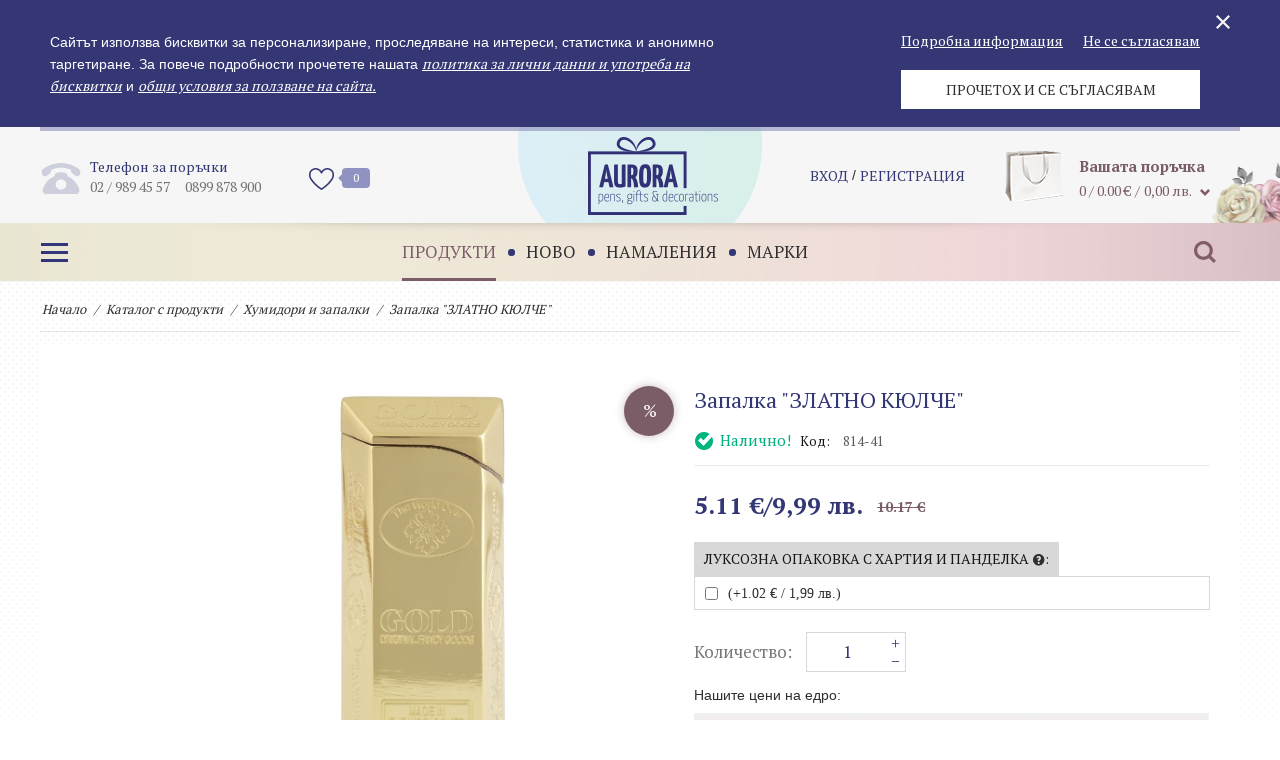

--- FILE ---
content_type: text/html; charset=utf-8
request_url: https://aurora-gifts.com/katalog-s-produkti/aksesoari-za-puri-zapalki-humidori/zapalka-zlatno-kyulche-piezo-s-dyuza-v-kutiya.html
body_size: 18535
content:
<!DOCTYPE html>
<html 
 lang="bg" dir="ltr">
<head>
<title>Каталог с продукти :: Хумидори и запалки :: Запалка &quot;ЗЛАТНО КЮЛЧЕ&quot;</title>

<base href="https://aurora-gifts.com/" />
<meta http-equiv="Content-Type" content="text/html; charset=utf-8" data-ca-mode="full" />
<meta name="viewport" content="initial-scale=1.0, width=device-width" />

<meta name="description" content="Оригинална запалка във формата на кюлче злато Запалката е с дюза за пълнене и възможност за регулиране на пламъка Моделът се предлага в подаръчна кутия " />


<meta name="keywords" content="" />

    <link rel="canonical" href="https://aurora-gifts.com/katalog-s-produkti/aksesoari-za-puri-zapalki-humidori/zapalka-zlatno-kyulche-piezo-s-dyuza-v-kutiya.html" />





    
<meta property="og:url"                content="https://aurora-gifts.com/katalog-s-produkti/aksesoari-za-puri-zapalki-humidori/zapalka-zlatno-kyulche-piezo-s-dyuza-v-kutiya.html" />
<meta property="og:type"               content="product" />
<meta property="og:title" content="" />
<meta property="og:description"        content="Оригинална запалка във формата на кюлче злато Запалката е с дюза за пълнене и възможност за регулиране на пламъка Моделът се предлага в подаръчна кутия " />
<meta property="og:image"              content="https://aurora-gifts.com/images/detailed/2/3158_gold.jpg" />




    <link href="https://aurora-gifts.com/images/logos/1/favicon_qwqj-cl.png" rel="shortcut icon" type="image/png" />


<link type="text/css" rel="stylesheet" href="https://aurora-gifts.com/var/cache/misc/assets/design/themes/aurora/css/standalone.93b9a75cf7c17a8bba86ed545dee86d21696422035.css" />
<link type="text/css" rel="stylesheet" href="https://aurora-gifts.com/design/themes/aurora/css/style.css?v=1769793724" />


<script type="text/javascript" data-no-defer>
(function(i,s,o,g,r,a,m){
    i['GoogleAnalyticsObject']=r;
    i[r]=i[r]||function(){(i[r].q=i[r].q||[]).push(arguments)},i[r].l=1*new Date();
    a=s.createElement(o), m=s.getElementsByTagName(o)[0];
    a.async=1;
    a.src=g;
    m.parentNode.insertBefore(a,m)
})(window,document,'script','//www.google-analytics.com/analytics.js','ga');
ga('create', 'UA-119260561-1', 'auto');
ga('send', 'pageview', '/katalog-s-produkti/aksesoari-za-puri-zapalki-humidori/zapalka-zlatno-kyulche-piezo-s-dyuza-v-kutiya.html');
</script>



<link href="https://fonts.googleapis.com/css?family=PT+Serif:400,700&amp;subset=cyrillic" rel="stylesheet">
</head>

<body 
class="
 
 
    
">
    
    
                        
        <div class="ty-tygh  " id="tygh_container">

        <div id="ajax_overlay" class="ty-ajax-overlay"></div>
<div id="ajax_loading_box" class="ty-ajax-loading-box"></div>

        <div class="cm-notification-container notification-container">
</div>

        <div class="ty-helper-container" id="tygh_main_container">
            
                 
                

<div class="tygh-header clearfix">
    <div class="container-fluid  header-grid">
                    


    <div class="row-fluid ">                <div class="span16 header-top" >
                <div class=" headertop-left ">
        <div class="ty-wysiwyg-content"  data-ca-live-editor-object-id="0" data-ca-live-editor-object-type=""><span class="left phone">
<strong>Телефон за поръчки</strong>
<span>02 / 989 45 57 &nbsp;&nbsp;&nbsp; 0899 878 900</span>
</span>

<a href="https://aurora-gifts.com/wishlist/" title="_whishlist" class="wishlistcount"><i class="icon fav"></i> <span>0</span></a></div>
    </div><div class=" top-logo">
        <div class="ty-logo-container">
    <a href="https://aurora-gifts.com/" title="">
        <img src="https://aurora-gifts.com/images/logos/1/logo.png" width="130" height="78" alt="" class="ty-logo-container__image" />
    </a>
</div>
    </div><div class=" top-cart-content">
        

    <div class="ty-dropdown-box" id="cart_status_270">
        <a href="https://aurora-gifts.com/cart/" class="visible-phone">
            
                <div class="cart-wrap">
                    <strong>Вашата поръчка</strong>
                    <span>
                        <span class="icon-link">0</span> / <bdi data-original="," data-lv="" data-st=" "><span>0.00</span>&nbsp;€</bdi><span class="eurodash ">/</span><bdi data-original="," data-lv="" data-st=" €"><span>0,00</span>&nbsp;лв.</bdi>
                    </span>
                </div>
            

        </a>

        <div id="sw_dropdown_270" class="cart-dropdown cm-combination">
        <a href="https://aurora-gifts.com/cart/">
            
                <div class="cart-wrap">
                    <strong>Вашата поръчка</strong>
                    <span>
                        <span class="icon-link">0</span> / <bdi data-original="," data-lv="" data-st=" "><span>0.00</span>&nbsp;€</bdi><span class="eurodash ">/</span><bdi data-original="," data-lv="" data-st=" €"><span>0,00</span>&nbsp;лв.</bdi>
                    </span>
                </div>
            

        </a>


        </div>

        <div id="dropdown_270" class="cm-popup-box ty-dropdown-box__content hidden">
            
                <div class="cm-cart-content cm-cart-content-thumb cm-cart-content-delete">
                        <div class="ty-cart-items">
                                                            <div class="ty-cart-items__empty ty-center">Няма добавени артикули</div>
                                                    </div>

                                                <div class="cm-cart-buttons ty-cart-content__buttons buttons-container hidden">
                            <div class="ty-float-left">
                                <a href="https://aurora-gifts.com/cart/" rel="nofollow" class="ty-btn ty-btn__secondary">Поръчка</a>
                            </div>
                                                        <div class="ty-float-right">
                                <a href="https://aurora-gifts.com/checkout/" rel="nofollow" class="ty-btn ty-btn__primary">Завършване</a>
                            </div>
                                                    </div>
                        
                </div>
            

        </div>
    <!--cart_status_270--></div>



    </div><div class=" iowrap">
        <div class="ty-wysiwyg-content"  data-ca-live-editor-object-id="0" data-ca-live-editor-object-type=""><span class="io"><a href="https://aurora-gifts.com/loginform/" class="text-link" rel="nofollow"><i class="icon lock"></i>Вход</a><span class="hideio"> / <a href="https://aurora-gifts.com/add-profile/"="" rel="nofollow">регистрация</a></span></span>
<a href="https://aurora-gifts.com/cart/" class="visible-phone"><strong>Поръчка</strong></a></div>
    </div>
        </div>
    </div>                


    <div class="row-fluid ">                <div class="span16 top-menu-grid" >
                <div class="row-fluid ">                <div class="span16 center" >
                <div class=" totopwrap">
        <div class="ty-wysiwyg-content"  data-ca-live-editor-object-id="0" data-ca-live-editor-object-type=""><a href="/" class="totop"></a></div>
    </div><div class=" mainmenu">
        



    <ul class="ty-menu__items cm-responsive-menu">
        
            <li class="ty-menu__item ty-menu__menu-btn visible-phone">
                <a class="ty-menu__item-link">
                    <i class="ty-icon-short-list"></i>
                    <span>Меню</span>
                </a>
            </li>

                                            
                        <li class="level0 mmi_1 ty-menu__item cm-menu-item-responsive ty-menu__item-active ty-menu-item__products">
                                            <a class="ty-menu__item-toggle visible-phone cm-responsive-menu-toggle">
                            <i class="ty-menu__icon-open ty-icon-down-open"></i>
                            <i class="ty-menu__icon-hide ty-icon-up-open"></i>
                        </a>
                                        <a  href="https://aurora-gifts.com/katalog-s-produkti/" class="ty-menu__item-link">
                        Продукти
                    </a>
                
                                        
                        <div class="ty-menu__submenu">
                            <ul class="ty-menu__submenu-items ty-menu__submenu-items-simple cm-responsive-menu-submenu">
                                

                                                                                                        <li class="ty-menu__submenu-item">
                                        <a class="ty-menu__submenu-link"  href="https://aurora-gifts.com/katalog-s-produkti/luksozni-himikalki-pisalki-i-roleri/">Писалки,химикалки и ролери</a>
                                    </li>
                                                                                                        <li class="ty-menu__submenu-item">
                                        <a class="ty-menu__submenu-link"  href="https://aurora-gifts.com/katalog-s-produkti/shalove/">Шалове</a>
                                    </li>
                                                                                                        <li class="ty-menu__submenu-item">
                                        <a class="ty-menu__submenu-link"  href="https://aurora-gifts.com/katalog-s-produkti/portfeyli-vizitnici/">Портфейли,колани и калъфи за документи.</a>
                                    </li>
                                                                                                        <li class="ty-menu__submenu-item">
                                        <a class="ty-menu__submenu-link"  href="https://aurora-gifts.com/katalog-s-produkti/chanti/">Чанти</a>
                                    </li>
                                                                                                        <li class="ty-menu__submenu-item">
                                        <a class="ty-menu__submenu-link"  href="https://aurora-gifts.com/katalog-s-produkti/porcelan-podlozhki-za-hranene-i-dr./">За дома и кухнята</a>
                                    </li>
                                                                                                        <li class="ty-menu__submenu-item">
                                        <a class="ty-menu__submenu-link"  href="https://aurora-gifts.com/katalog-s-produkti/organayzeri-tefteri-papki/">Папки и бележници</a>
                                    </li>
                                                                                                        <li class="ty-menu__submenu-item">
                                        <a class="ty-menu__submenu-link"  href="https://aurora-gifts.com/katalog-s-produkti/zdravosloven-zhivot-zhivot-hobi-i-turizm/">Здравословен живот , хоби и туризъм</a>
                                    </li>
                                                                                                        <li class="ty-menu__submenu-item">
                                        <a class="ty-menu__submenu-link"  href="https://aurora-gifts.com/katalog-s-produkti/vratovrzki-rkaveli-butoneli/"> Ръкавели и щипки за пари</a>
                                    </li>
                                                                                                        <li class="ty-menu__submenu-item">
                                        <a class="ty-menu__submenu-link"  href="https://aurora-gifts.com/katalog-s-produkti/vino-i-bar-aksesoari/">Аксесоари за вино и уиски</a>
                                    </li>
                                                                                                        <li class="ty-menu__submenu-item">
                                        <a class="ty-menu__submenu-link"  href="https://aurora-gifts.com/katalog-s-produkti/aksesoari-za-puri-zapalki-humidori/">Хумидори и запалки</a>
                                    </li>
                                                                                                        <li class="ty-menu__submenu-item">
                                        <a class="ty-menu__submenu-link"  href="https://aurora-gifts.com/katalog-s-produkti/aksesoari-za-byuro/">Аксесоари за бюро</a>
                                    </li>
                                                                                                        <li class="ty-menu__submenu-item">
                                        <a class="ty-menu__submenu-link"  href="https://aurora-gifts.com/katalog-s-produkti/igri-shah-tabla/">Шах,табла и други</a>
                                    </li>
                                                                                                        <li class="ty-menu__submenu-item">
                                        <a class="ty-menu__submenu-link"  href="https://aurora-gifts.com/katalog-s-produkti/chasovnici/">Часовници</a>
                                    </li>
                                                                                                        <li class="ty-menu__submenu-item">
                                        <a class="ty-menu__submenu-link"  href="https://aurora-gifts.com/katalog-s-produkti/chadri/">Чадъри</a>
                                    </li>
                                                                                                        <li class="ty-menu__submenu-item">
                                        <a class="ty-menu__submenu-link"  href="https://aurora-gifts.com/katalog-s-produkti/mebeli/">Мебели</a>
                                    </li>
                                                                                                        <li class="ty-menu__submenu-item">
                                        <a class="ty-menu__submenu-link"  href="https://aurora-gifts.com/katalog-s-produkti/klyuchodrjateli-i-flashki-usb/">Ключодържатели и флашки</a>
                                    </li>
                                                                                                        <li class="ty-menu__submenu-item">
                                        <a class="ty-menu__submenu-link"  href="https://aurora-gifts.com/katalog-s-produkti/bizhuta-i-damski-aksesoari/">Бижута и дамски аксесоари</a>
                                    </li>
                                                                                                        <li class="ty-menu__submenu-item">
                                        <a class="ty-menu__submenu-link"  href="https://aurora-gifts.com/katalog-s-produkti/plyusheni-igrachki/">Плюшени играчки и други</a>
                                    </li>
                                                                                                        <li class="ty-menu__submenu-item">
                                        <a class="ty-menu__submenu-link"  href="https://aurora-gifts.com/katalog-s-produkti/podarchni-komplekti-bg/">Подаръчни комплекти</a>
                                    </li>
                                                                                                        <li class="ty-menu__submenu-item">
                                        <a class="ty-menu__submenu-link"  href="https://aurora-gifts.com/katalog-s-produkti/suveniri-za-reklama/">Сувенири за реклама</a>
                                    </li>
                                                                
                                

                            </ul>
                        </div>
                    
                            </li>
                                            
                        <li class="level0 mmi_2 ty-menu__item ty-menu__item-nodrop ty-menu-item__newest">
                                        <a  href="https://aurora-gifts.com/nay-novi-produkti/" class="ty-menu__item-link">
                        Ново
                    </a>
                            </li>
                                            
                        <li class="level0 mmi_3 ty-menu__item ty-menu__item-nodrop">
                                        <a  href="https://aurora-gifts.com/namaleniya/" class="ty-menu__item-link">
                        Намаления
                    </a>
                            </li>
                                            
                        <li class="level0 mmi_4 ty-menu__item ty-menu__item-nodrop ty-menu-item__brands">
                                        <a  href="https://aurora-gifts.com/marki/" class="ty-menu__item-link">
                        Марки
                    </a>
                            </li>
                                            
                        <li class="level0 mmi_5 ty-menu__item ty-menu__item-nodrop trigger-search right">
                                        <a  class="ty-menu__item-link">
                        Търсене
                    </a>
                            </li>
        
        

    </ul>



    </div><div class=" top-search">
        <div class="ty-search-block">
    <form action="https://aurora-gifts.com/" name="search_form" method="get" autocomplete="off">
        <input type="hidden" name="subcats" value="Y" />
        <input type="hidden" name="pcode_from_q" value="Y" />
        <input type="hidden" name="pshort" value="Y" />
        <input type="hidden" name="pfull" value="Y" />
        <input type="hidden" name="pname" value="Y" />
        <input type="hidden" name="pkeywords" value="Y" />
        <input type="hidden" name="search_performed" value="Y" />

        


        <input type="text" name="q" value="" id="search_input" title="Какво търсите" class="ty-search-block__input cm-hint" /><button title="Търсене" class="ty-search-magnifier" type="submit"><i class="ty-icon-search"></i>Търсене</button>
<input type="hidden" name="dispatch" value="products.search" />
        
    <input type="hidden" name="security_hash" class="cm-no-hide-input" value="0cc2ef575042a2bc445fe7ba734fbd44" /></form>
</div>


    </div><div class=" prodcats">
        

<div class="ty-subcategories">
    <div class="ty-subcategories-block"><div class="ty-column4 ty-subcategories-block__item"><a href="https://aurora-gifts.com/katalog-s-produkti/luksozni-himikalki-pisalki-i-roleri/" class="ty-subcategories-block__a"><span class="img-wrap"><img class="ty-pict  ty-subcategories-img   cm-image"   src="https://aurora-gifts.com/images/thumbnails/70/70/detailed/1/images__1_.jpg" alt="" title=""  />
</span><span class="ctitle">Писалки,химикалки и ролери</span></a></div><div class="ty-column4 ty-subcategories-block__item"><a href="https://aurora-gifts.com/katalog-s-produkti/shalove/" class="ty-subcategories-block__a"><span class="img-wrap"><img class="ty-pict  ty-subcategories-img   cm-image"   src="https://aurora-gifts.com/images/thumbnails/70/70/detailed/1/1.jpg" alt="" title=""  />
</span><span class="ctitle">Шалове</span></a></div><div class="ty-column4 ty-subcategories-block__item"><a href="https://aurora-gifts.com/katalog-s-produkti/portfeyli-vizitnici/" class="ty-subcategories-block__a"><span class="img-wrap"><img class="ty-pict  ty-subcategories-img   cm-image"   src="https://aurora-gifts.com/images/thumbnails/70/70/detailed/1/cat5.png" alt="" title=""  />
</span><span class="ctitle">Портфейли,колани и калъфи за документи.</span></a></div><div class="ty-column4 ty-subcategories-block__item"><a href="https://aurora-gifts.com/katalog-s-produkti/chanti/" class="ty-subcategories-block__a"><span class="img-wrap"><img class="ty-pict  ty-subcategories-img   cm-image"   src="https://aurora-gifts.com/images/thumbnails/70/70/detailed/1/FTL223A_A-1.jpg" alt="" title=""  />
</span><span class="ctitle">Чанти</span></a></div><div class="ty-column4 ty-subcategories-block__item"><a href="https://aurora-gifts.com/katalog-s-produkti/porcelan-podlozhki-za-hranene-i-dr./" class="ty-subcategories-block__a"><span class="img-wrap"><img class="ty-pict  ty-subcategories-img   cm-image"   src="https://aurora-gifts.com/images/thumbnails/70/70/detailed/11/2140_FCIT.jpg" alt="" title=""  />
</span><span class="ctitle">За дома и кухнята</span></a></div><div class="ty-column4 ty-subcategories-block__item"><a href="https://aurora-gifts.com/katalog-s-produkti/organayzeri-tefteri-papki/" class="ty-subcategories-block__a"><span class="img-wrap"><img class="ty-pict  ty-subcategories-img   cm-image"   src="https://aurora-gifts.com/images/thumbnails/70/70/detailed/1/N-063-BL-BOX-48-DSC09167.jpg" alt="" title=""  />
</span><span class="ctitle">Папки и бележници</span></a></div><div class="ty-column4 ty-subcategories-block__item"><a href="https://aurora-gifts.com/katalog-s-produkti/zdravosloven-zhivot-zhivot-hobi-i-turizm/" class="ty-subcategories-block__a"><span class="img-wrap"><img class="ty-pict  ty-subcategories-img   cm-image"   src="https://aurora-gifts.com/images/thumbnails/70/70/detailed/8/5a7c642198f2a.image.png" alt="" title=""  />
</span><span class="ctitle">Здравословен живот , хоби и туризъм</span></a></div><div class="ty-column4 ty-subcategories-block__item"><a href="https://aurora-gifts.com/katalog-s-produkti/vratovrzki-rkaveli-butoneli/" class="ty-subcategories-block__a"><span class="img-wrap"><img class="ty-pict  ty-subcategories-img   cm-image"   src="https://aurora-gifts.com/images/thumbnails/70/70/detailed/1/FJM221C_A-1.jpg" alt="" title=""  />
</span><span class="ctitle"> Ръкавели и щипки за пари</span></a></div><div class="ty-column4 ty-subcategories-block__item"><a href="https://aurora-gifts.com/katalog-s-produkti/vino-i-bar-aksesoari/" class="ty-subcategories-block__a"><span class="img-wrap"><img class="ty-pict  ty-subcategories-img   cm-image"   src="https://aurora-gifts.com/images/thumbnails/70/70/detailed/11/6665_1735.jpg" alt="" title=""  />
</span><span class="ctitle">Аксесоари за вино и уиски</span></a></div><div class="ty-column4 ty-subcategories-block__item"><a href="https://aurora-gifts.com/katalog-s-produkti/aksesoari-za-puri-zapalki-humidori/" class="ty-subcategories-block__a"><span class="img-wrap"><img class="ty-pict  ty-subcategories-img   cm-image"   src="https://aurora-gifts.com/images/thumbnails/70/70/detailed/1/401_1806A.jpg" alt="" title=""  />
</span><span class="ctitle">Хумидори и запалки</span></a></div><div class="ty-column4 ty-subcategories-block__item"><a href="https://aurora-gifts.com/katalog-s-produkti/aksesoari-za-byuro/" class="ty-subcategories-block__a"><span class="img-wrap"><img class="ty-pict  ty-subcategories-img   cm-image"   src="https://aurora-gifts.com/images/thumbnails/70/70/detailed/1/5283_8399_LC-30-DSC04627.jpg" alt="" title=""  />
</span><span class="ctitle">Аксесоари за бюро</span></a></div><div class="ty-column4 ty-subcategories-block__item"><a href="https://aurora-gifts.com/katalog-s-produkti/igri-shah-tabla/" class="ty-subcategories-block__a"><span class="img-wrap"><img class="ty-pict  ty-subcategories-img   cm-image"   src="https://aurora-gifts.com/images/thumbnails/70/70/detailed/11/рома.jpg" alt="" title=""  />
</span><span class="ctitle">Шах,табла и други</span></a></div><div class="ty-column4 ty-subcategories-block__item"><a href="https://aurora-gifts.com/katalog-s-produkti/chasovnici/" class="ty-subcategories-block__a"><span class="img-wrap"><img class="ty-pict  ty-subcategories-img   cm-image"   src="https://aurora-gifts.com/images/thumbnails/70/70/detailed/1/LMD489A-1.jpg" alt="" title=""  />
</span><span class="ctitle">Часовници</span></a></div><div class="ty-column4 ty-subcategories-block__item"><a href="https://aurora-gifts.com/katalog-s-produkti/chadri/" class="ty-subcategories-block__a"><span class="img-wrap"><img class="ty-pict  ty-subcategories-img   cm-image"   src="https://aurora-gifts.com/images/thumbnails/70/70/detailed/1/HUN310J_Z2-1.jpg" alt="" title=""  />
</span><span class="ctitle">Чадъри</span></a></div><div class="ty-column4 ty-subcategories-block__item"><a href="https://aurora-gifts.com/katalog-s-produkti/mebeli/" class="ty-subcategories-block__a"><span class="img-wrap"><img class="ty-pict  ty-subcategories-img   cm-image"   src="https://aurora-gifts.com/images/thumbnails/70/70/detailed/1/PJC-015-removebg-preview.png" alt="" title=""  />
</span><span class="ctitle">Мебели</span></a></div><div class="ty-column4 ty-subcategories-block__item"><a href="https://aurora-gifts.com/katalog-s-produkti/klyuchodrjateli-i-flashki-usb/" class="ty-subcategories-block__a"><span class="img-wrap"><img class="ty-pict  ty-subcategories-img   cm-image"   src="https://aurora-gifts.com/images/thumbnails/70/70/detailed/1/CAK037N-1.jpg" alt="" title=""  />
</span><span class="ctitle">Ключодържатели и флашки</span></a></div><div class="ty-column4 ty-subcategories-block__item"><a href="https://aurora-gifts.com/katalog-s-produkti/bizhuta-i-damski-aksesoari/" class="ty-subcategories-block__a"><span class="img-wrap"><img class="ty-pict  ty-subcategories-img   cm-image"   src="https://aurora-gifts.com/images/thumbnails/70/70/detailed/11/7264.jpg" alt="" title=""  />
</span><span class="ctitle">Бижута и дамски аксесоари</span></a></div><div class="ty-column4 ty-subcategories-block__item"><a href="https://aurora-gifts.com/katalog-s-produkti/plyusheni-igrachki/" class="ty-subcategories-block__a"><span class="img-wrap"><img class="ty-pict  ty-subcategories-img   cm-image"   src="https://aurora-gifts.com/images/thumbnails/70/70/detailed/1/image00007.png" alt="" title=""  />
</span><span class="ctitle">Плюшени играчки и други</span></a></div><div class="ty-column4 ty-subcategories-block__item"><a href="https://aurora-gifts.com/katalog-s-produkti/podarchni-komplekti-bg/" class="ty-subcategories-block__a"><span class="img-wrap"><img class="ty-pict  ty-subcategories-img   cm-image"   src="https://aurora-gifts.com/images/thumbnails/70/70/detailed/5/1036__MG_0517.jpg" alt="" title=""  />
</span><span class="ctitle">Подаръчни комплекти</span></a></div><div class="ty-column4 ty-subcategories-block__item"><a href="https://aurora-gifts.com/katalog-s-produkti/suveniri-za-reklama/" class="ty-subcategories-block__a"><span class="img-wrap"><img class="ty-pict  ty-subcategories-img   cm-image"   src="https://aurora-gifts.com/images/thumbnails/70/70/detailed/5/изтеглен_файл_64mq-yd.jpg" alt="" title=""  />
</span><span class="ctitle">Сувенири за реклама</span></a></div></div>
</div>


    </div>
        </div>
    </div>
        </div>
    </div>                


    <div class="row-fluid ">                <div class="span16 nomin" >
                <div class=" message-wrap">
        <div class="ty-wysiwyg-content"  data-ca-live-editor-object-id="0" data-ca-live-editor-object-type=""></div>
    </div>
        </div>
    </div>
</div>
</div>

<div class="tygh-content clearfix">
    <div class="container-fluid  content-grid product-grid">
                    


    <div class="row-fluid ">                <div class="span16 breadcrumbs-grid" >
                <div id="breadcrumbs_10">

    <div class="ty-breadcrumbs clearfix">
        <a href="https://aurora-gifts.com/" class="ty-breadcrumbs__a">Начало</a><span class="ty-breadcrumbs__slash">/</span><a href="https://aurora-gifts.com/katalog-s-produkti/" class="ty-breadcrumbs__a">Каталог с продукти</a><span class="ty-breadcrumbs__slash">/</span><a href="https://aurora-gifts.com/katalog-s-produkti/aksesoari-za-puri-zapalki-humidori/" class="ty-breadcrumbs__a">Хумидори и запалки</a><span class="ty-breadcrumbs__slash">/</span><span class="ty-breadcrumbs__current"><bdi>Запалка &quot;ЗЛАТНО КЮЛЧЕ&quot;</bdi></span>    </div>
<!--breadcrumbs_10--></div>
        </div>
    </div>                


    <div class="row-fluid ">                <div class="span16 main-content-grid" >
                <!-- Inline script moved to the bottom of the page -->

<div class="ty-product-bigpicture">
    <div itemscope itemtype="http://schema.org/Product">
    <meta itemprop="sku" content="814-41" />
    <meta itemprop="name" content="Запалка &quot;ЗЛАТНО КЮЛЧЕ&quot;" />
    <meta itemprop="description" content="Оригинална запалка във формата на кюлче злато.Запалката е с дюза за пълнене и възможност за регулиране на пламъка.Моделът се предлага в подаръчна кутия.
" />

    <div itemprop="offers" itemscope itemtype="http://schema.org/Offer">
        <link itemprop="availability" href="http://schema.org/InStock" />
                    <meta itemprop="priceCurrency" content="EUR"/>
            <meta itemprop="price" content="5.11"/>
            </div>

    
    


</div>
                                
    
    
    































            <div class="product-wrap">
                <div class="ty-product-bigpicture__left">
                    <div class="ty-product-bigpicture__left-wrapper">
                        
                                                            <div class="ty-product-bigpicture__img  ty-product-bigpicture__no-thumbs cm-reload-876 ty-product-bigpicture__as-thumbs" id="product_images_876_update">
                                    
    
    
    
<div class="ty-product-img cm-preview-wrapper">
<a id="det_img_link_876697ce8bcc7695_2599" data-ca-image-id="preview[product_images_876697ce8bcc7695]" class="cm-image-previewer cm-previewer ty-previewer" data-ca-image-width="202" data-ca-image-height="450" href="https://aurora-gifts.com/images/detailed/2/3158_gold.jpg" title=""><img class="ty-pict     cm-image" id="det_img_876697ce8bcc7695_2599"  src="https://aurora-gifts.com/images/detailed/2/3158_gold.jpg" alt="" title=""  />
<span class="ty-previewer__icon hidden-phone"></span></a>

</div>



<!-- Inline script moved to the bottom of the page -->
<!-- Inline script moved to the bottom of the page -->



                                <!--product_images_876_update--></div>
                                                    

                                                            <span class="ty-discount-label cm-reload-876" id="discount_label_update_876">
            <span class="ty-discount-label__item" id="line_prc_discount_value_876"><span class="ty-discount-label__value" id="prc_discount_value_label_876">%</span></span>
        <!--discount_label_update_876--></span>
    

                        <div class="labels">
                                                                            
                        </div>
                        
                    </div>
                </div>
    
    
                <div class="ty-product-bigpicture__right">
                    <div class="bordered">
                    
                                                    <h1 class="ty-product-block-title" ><bdi>Запалка "ЗЛАТНО КЮЛЧЕ"</bdi></h1>
                                            


                    <div class="cm-reload-851 stock-wrap" id="">
                    <div class="ty-control-group product-list-field">
                        <span class="ty-qty-in-stock ty-control-group__item" id="in_stock_info_851">
                            Налично!
                        </span>
                    </div>
                    <!--product_amount_update_851--></div>
                                                    <div class="ty-control-group ty-sku-item cm-hidden-wrapper cm-reload-876" id="sku_update_876">
            <input type="hidden" name="appearance[show_sku]" value="1" />
                            <label class="ty-control-group__label" id="sku_876">Код:</label>
                        <span class="ty-control-group__item">814-41</span>
        <!--sku_update_876--></div>
    
                                   
                    </div> 
    
                                        <form action="https://aurora-gifts.com/" method="post" name="product_form_876" enctype="multipart/form-data" class="cm-disable-empty-files  cm-ajax cm-ajax-full-render cm-ajax-status-middle ">
<input type="hidden" name="result_ids" value="cart_status*,wish_list*,checkout*,account_info*" />
<input type="hidden" name="redirect_url" value="index.php?dispatch=products.view&amp;product_id=876" />
<input type="hidden" name="product_data[876][product_id]" value="876" />

    
                                                                                                        
                    <div class="prices-container price-wrap">
    
                                                    <div class="ty-product-block__price-actual">
                                    <span class="cm-reload-876 ty-price-update" id="price_update_876">
        <input type="hidden" name="appearance[show_price_values]" value="1" />
        <input type="hidden" name="appearance[show_price]" value="1" />
                                
                                    <span class="ty-price" id="line_discounted_price_876"><bdi data-original="," data-lv="" data-st=" "><span id="discounted_price_876" class="ty-price-num">5.11</span>&nbsp;<span class="ty-price-num">€</span></bdi><span class="eurodash ty-price-num">/</span><bdi data-original="," data-lv="" data-st=" €"><span id="sec_discounted_price_876" class="ty-price-num">9,99</span>&nbsp;<span class="ty-price-num">лв.</span></bdi></span>
                            

                        <!--price_update_876--></span>

                            </div>
                                                                                            <span class="cm-reload-876 oldprice" id="old_price_update_876">
            
                            <span class="ty-list-price ty-nowrap" id="line_list_price_876"><span class="ty-strike"><bdi data-original="," data-lv="" data-st=" "><span id="list_price_876" class="ty-list-price ty-nowrap">10.17</span>&nbsp;<span class="ty-list-price ty-nowrap">€</span></bdi><span class="eurodash ty-list-price ty-nowrap">/</span><bdi data-original="," data-lv="" data-st=" €"><span id="sec_list_price_876" class="ty-list-price ty-nowrap">19,89</span>&nbsp;<span class="ty-list-price ty-nowrap">лв.</span></bdi></span></span>
                        

        <!--old_price_update_876--></span>
                                
                                                            
                                

    
                                            </div>
    
                    <div class="ty-product-bigpicture__sidebar-bottom">
    
                                                <div class="ty-product-block__option">
                                                                <div class="cm-reload-876" id="product_options_update_876">
        <input type="hidden" name="appearance[show_product_options]" value="1" />
        <input type="hidden" name="product_id" value="876" />
                                                    
<input type="hidden" name="appearance[details_page]" value="1" />
    <input type="hidden" name="additional_info[info_type]" value="D" />
    <input type="hidden" name="additional_info[get_icon]" value="1" />
    <input type="hidden" name="additional_info[get_detailed]" value="1" />
    <input type="hidden" name="additional_info[get_additional]" value="" />
    <input type="hidden" name="additional_info[get_options]" value="1" />
    <input type="hidden" name="additional_info[get_discounts]" value="1" />
    <input type="hidden" name="additional_info[get_features]" value="" />
    <input type="hidden" name="additional_info[get_extra]" value="" />
    <input type="hidden" name="additional_info[get_taxed_prices]" value="1" />
    <input type="hidden" name="additional_info[get_for_one_product]" value="1" />
    <input type="hidden" name="additional_info[detailed_params]" value="1" />
    <input type="hidden" name="additional_info[features_display_on]" value="C" />







<div id="option_876_AOC">
    <div class="cm-picker-product-options ty-product-options" id="opt_876">
                
                <div class="ty-control-group ty-product-options__item product-list-field clearfix" id="opt_876_3631">
            <div class="flexrow">
                                    <label id="option_description_876_3631" for="option_876_3631" class="ty-control-group__label ty-product-options__item-label" >Луксозна опаковка с хартия и панделка <span class="ty-tooltip-block"><a class="cm-tooltip" title="&lt;p&gt;Опаковка с красива подаръчна хартия и панделка.&lt;/p&gt;
"><i class="ty-icon-help-circle"></i></a></span>:</label>
                 
                                                                <input id="unchecked_option_876_3631" type="hidden" name="product_data[876][product_options][3631]" value="7368"  />
                                                                                    <label class="ty-product-options__box option-items">
                            <span class="cm-field-container">
                                <input id="option_876_3631" type="checkbox" name="product_data[876][product_options][3631]" value="7367" class="checkbox"   onclick="fn_change_options('876', '876', '3631');"/>
                                <bdi>(+<bdi data-original="," data-lv="" data-st=" "><span>1.02</span>&nbsp;€</bdi><span class="eurodash ">/</span><bdi data-original="," data-lv="" data-st=" €"><span>1,99</span>&nbsp;лв.</bdi>)</bdi>
                            </span>
                        </label>
                                            
                                    
                    
                            </div>
                    </div>
            </div>
</div>

<!-- Inline script moved to the bottom of the page -->

        

    <!--product_options_update_876--></div>
    
                        </div>
                            
                                                <div class="ty-product-block__advanced-option clearfix">
                                                                    <div class="cm-reload-876" id="advanced_options_update_876">
            
            
            

        <!--advanced_options_update_876--></div>
    
                        </div>
                           
                                                <div class="ty-product-block__field-group qtywrap">
   
                                                            
        <div class="cm-reload-876" id="qty_update_876">
        <input type="hidden" name="appearance[show_qty]" value="1" />
        <input type="hidden" name="appearance[capture_options_vs_qty]" value="" />
                            
                    <div class="ty-qty clearfix changer" id="qty_876">
                <label class="ty-control-group__label" for="qty_count_876">Количество:</label>                                <div class="ty-center ty-value-changer cm-value-changer">
                                            <a class="cm-increase ty-value-changer__increase">&#43;</a>
                                        <input  type="text" size="5" class="ty-value-changer__input cm-amount" id="qty_count_876" name="product_data[876][amount]" value="1" data-ca-min-qty="1" />
                                            <a class="cm-decrease ty-value-changer__decrease">&minus;</a>
                                    </div>
                            </div>
                            <div class="ty-qty-discount">
    <div class="ty-qty-discount__label">Нашите цени на едро:</div>
    <table class="ty-table ty-qty-discount__table">
        <thead>
            <tr>
                <th class="ty-qty-discount__td">Количество</th>
                                    <th class="ty-qty-discount__td">50+</th>
                                    <th class="ty-qty-discount__td">100+</th>
                            </tr>
        </thead>
        <tbody>
            <tr>
                <td class="ty-qty-discount__td">Цена</td>
                                    <td class="ty-qty-discount__td"><bdi data-original="," data-lv="" data-st=" "><span>4.86</span>&nbsp;€</bdi><span class="eurodash ">/</span><bdi data-original="," data-lv="" data-st=" €"><span>9,51</span>&nbsp;лв.</bdi></td>
                                    <td class="ty-qty-discount__td"><bdi data-original="," data-lv="" data-st=" "><span>4.55</span>&nbsp;€</bdi><span class="eurodash ">/</span><bdi data-original="," data-lv="" data-st=" €"><span>8,90</span>&nbsp;лв.</bdi></td>
                            </tr>
        </tbody>
    </table>
</div>
                            <!--qty_update_876--></div>
    


    
                                                            
            


                        </div>
                            
                                                    
    
                        
                                                

    
                            
                                                <div class="ty-product-block__button">
                                
                                                        <div class="cm-reload-876 " id="add_to_cart_update_876">
<input type="hidden" name="appearance[show_add_to_cart]" value="1" />
<input type="hidden" name="appearance[show_list_buttons]" value="1" />
<input type="hidden" name="appearance[but_role]" value="big" />
<input type="hidden" name="appearance[quick_view]" value="" />


                    
 
    <button id="button_cart_876" class="ty-btn__primary ty-btn__big ty-btn__add-to-cart cm-form-dialog-closer ty-btn" type="submit" name="dispatch[checkout.add..876]" >поръчай</button>


    


    
    
 
    <a  class="ty-btn ty-btn__text ty-add-to-wish cm-submit text-button " id="button_wishlist_876" data-ca-dispatch="dispatch[wishlist.add..876]">Добави в любими</a>






<!--add_to_cart_update_876--></div>

    
                                                        
                        </div>
                                            </div>
    
                    <div class="details-info">
    <div ><i class="truck  icon"></i>Безплатна доставка над 100.00 лв./51.13€</div>
</div>
                    
                                        <input type="hidden" name="security_hash" class="cm-no-hide-input" value="0cc2ef575042a2bc445fe7ba734fbd44" /></form>

    
                    
                    

    
                                        

                        
                                        
                    
                </div>
                <div class="clearfix"></div>
            </div>
        
    

            <div class="brand-wrap">
        <h2 class="tab-list-title">Марка</h2>
                
            <div class="ty-product-bigpicture__brand cm-reload-876" id="product_876_brand_container">
    

                        <a href="https://aurora-gifts.com/f.bartholdi/">
                <img class="ty-pict     cm-image"   src="https://aurora-gifts.com/images/thumbnails/250/61/feature_variant/1/bert_noitaly_d754-66.png" alt="" title=""  />

            </a>
            
<!--product_876_brand_container--></div>
        

    
    </div>
        
    <div class="tabs-wrap">
    
            
            


                                                        
            
                                                <h3 class="tab-list-title" id="description">Описание</h3>
                            
            <div id="content_description" class="ty-wysiwyg-content content-description">
                                                    
    <div ><p>Оригинална запалка във формата на кюлче злато.Запалката е с дюза за пълнене и възможност за регулиране на пламъка.Моделът се предлага в подаръчна кутия.</p>
</div>

                            
            </div>
                                
            
                                                <h3 class="tab-list-title" id="features">Характеристики</h3>
                            
            <div id="content_features" class="ty-wysiwyg-content content-features">
                                                    
                                    <div class="ty-product-feature">
        <span class="ty-product-feature__label">Подходящ за:</span>

                            
        <div class="ty-product-feature__value"><ul class="ty-product-feature__multiple"><li class="ty-product-feature__multiple-item"><span class="ty-compare-checkbox" title="Универсален"><i class="ty-compare-checkbox__icon ty-icon-ok"></i></span><span class="ty-product-feature__prefix"></span>Универсален<span class="ty-product-feature__suffix"></span></li></ul></div>
        </div>
                <div class="ty-product-feature">
        <span class="ty-product-feature__label">Марка:</span>

                            
        <div class="ty-product-feature__value">F.BARTHOLDI</div>
        </div>
                <div class="ty-product-feature">
        <span class="ty-product-feature__label">Цвят:</span>

                            
        <div class="ty-product-feature__value"><ul class="ty-product-feature__multiple"><li class="ty-product-feature__multiple-item"><span class="ty-compare-checkbox" title="златен"><i class="ty-compare-checkbox__icon ty-icon-ok"></i></span><span class="ty-product-feature__prefix"></span>златен<span class="ty-product-feature__suffix"></span></li></ul></div>
        </div>
                <div class="ty-product-feature">
        <span class="ty-product-feature__label">Материал:</span>

                            
        <div class="ty-product-feature__value"><ul class="ty-product-feature__multiple"><li class="ty-product-feature__multiple-item"><span class="ty-compare-checkbox" title="Метал"><i class="ty-compare-checkbox__icon ty-icon-ok"></i></span><span class="ty-product-feature__prefix"></span>Метал<span class="ty-product-feature__suffix"></span></li></ul></div>
        </div>
                <div class="ty-product-feature">
        <span class="ty-product-feature__label">Технология на брандиране:</span>

                            
        <div class="ty-product-feature__value"><ul class="ty-product-feature__multiple"><li class="ty-product-feature__multiple-item"><span class="ty-compare-checkbox" title="Гравиране"><i class="ty-compare-checkbox__icon ty-icon-ok"></i></span><span class="ty-product-feature__prefix"></span>Гравиране<span class="ty-product-feature__suffix"></span></li></ul></div>
        </div>
    
                                            
                            
            </div>
                                
            
            
            <div id="content_files" class="ty-wysiwyg-content content-files">
                                                    

                            
            </div>
                                
            
            
            <div id="content_tags" class="ty-wysiwyg-content content-tags">
                                                    
    

                            
            </div>
                                
            
            
            <div id="content_attachments" class="ty-wysiwyg-content content-attachments">
                                                    

                            
            </div>
                                
            
            
            <div id="content_product_tab_7" class="ty-wysiwyg-content content-product_tab_7">
                                                    
                            
            </div>
                                
            
            
            <div id="content_required_products" class="ty-wysiwyg-content content-required_products">
                                                    

                            
            </div>
            

                    

        </div>
</div><div class="ty-mainbox-simple-container clearfix basicscroller">
                    <h2 class="ty-mainbox-simple-title">
                
                                    Подобни продукти
                                

            </h2>
                <div class="ty-mainbox-simple-body">

                            

    <div class="owl-theme ty-owl-controls">
        <div class="owl-controls clickable owl-controls-outside"  id="owl_outside_nav_84">
            <div class="owl-buttons">
                <div id="owl_prev_84000" class="owl-prev"><i class="ty-icon-left-open-thin"></i></div>
                <div id="owl_next_84000" class="owl-next"><i class="ty-icon-right-open-thin"></i></div>
            </div>
        </div>
    </div>

<div id="scroll_list_84" class="owl-carousel ty-scroller-list">
            
        <div class="ty-scroller-list__item">
                        <div class="ty-scroller-list__img-block">
                

                <a href="https://aurora-gifts.com/katalog-s-produkti/aksesoari-za-puri-zapalki-humidori/kutiya-za-20-br.-puri-24x18x8-5sm.-s-pepelnik-i-nozhichka-bg.html"><img class="ty-pict   lazyOwl  cm-image"   data-src="https://aurora-gifts.com/images/thumbnails/210/210/detailed/2/20190808_123803-removebg-preview.png" alt="" title=""  />
</a>

            </div>
            <div class="ty-scroller-list__description">
                            
    
    
    






























    <div class="ty-simple-list clearfix">
                <form action="https://aurora-gifts.com/" method="post" name="product_form_84000scr_84000320" enctype="multipart/form-data" class="cm-disable-empty-files  cm-ajax cm-ajax-full-render cm-ajax-status-middle ">
<input type="hidden" name="result_ids" value="cart_status*,wish_list*,checkout*,account_info*" />
<input type="hidden" name="redirect_url" value="index.php?dispatch=products.view&amp;product_id=876" />
<input type="hidden" name="product_data[scr_84000320][product_id]" value="320" />

            


            <bdi>
            <a href="https://aurora-gifts.com/katalog-s-produkti/aksesoari-za-puri-zapalki-humidori/kutiya-za-20-br.-puri-24x18x8-5sm.-s-pepelnik-i-nozhichka-bg.html" class="product-title" title="Хумидор - кутия за пури &quot;Санто Доминго&quot; Black" >Хумидор - кутия за пури "Санто Доминго" Black</a>    

</bdi>
                
                
    



                            <div class="ty-simple-list__price clearfix">

                                                                                <span class="cm-reload-84000scr_84000320 oldprice" id="old_price_update_84000scr_84000320">
            
                            <span class="ty-list-price ty-nowrap" id="line_list_price_84000scr_84000320"><span class="ty-strike"><bdi data-original="," data-lv="" data-st=" "><span id="list_price_84000scr_84000320" class="ty-list-price ty-nowrap">117.09</span>&nbsp;<span class="ty-list-price ty-nowrap">€</span></bdi><span class="eurodash ty-list-price ty-nowrap">/</span><bdi data-original="," data-lv="" data-st=" €"><span id="sec_list_price_84000scr_84000320" class="ty-list-price ty-nowrap">229,01</span>&nbsp;<span class="ty-list-price ty-nowrap">лв.</span></bdi></span></span>
                        

        <!--old_price_update_84000scr_84000320--></span>
    &nbsp;                    
                    
                        

                    

                                            <span class="cm-reload-84000scr_84000320 ty-price-update" id="price_update_84000scr_84000320">
        <input type="hidden" name="appearance[show_price_values]" value="1" />
        <input type="hidden" name="appearance[show_price]" value="1" />
                                
                                    <span class="ty-price" id="line_discounted_price_84000scr_84000320"><bdi data-original="," data-lv="" data-st=" "><span id="discounted_price_84000scr_84000320" class="ty-price-num">91.52</span>&nbsp;<span class="ty-price-num">€</span></bdi><span class="eurodash ty-price-num">/</span><bdi data-original="," data-lv="" data-st=" €"><span id="sec_discounted_price_84000scr_84000320" class="ty-price-num">179,00</span>&nbsp;<span class="ty-price-num">лв.</span></bdi></span>
                            

                        <!--price_update_84000scr_84000320--></span>


                </div>
            

                                    




            
                            
            
            
                            
                        
                            
            



                            

                                        <div class="ty-simple-list__buttons">
                                        <div class="cm-reload-84000scr_84000320 " id="add_to_cart_update_84000scr_84000320">
<input type="hidden" name="appearance[show_add_to_cart]" value="1" />
<input type="hidden" name="appearance[show_list_buttons]" value="" />
<input type="hidden" name="appearance[but_role]" value="action" />
<input type="hidden" name="appearance[quick_view]" value="" />

        
 

    <a href="https://aurora-gifts.com/katalog-s-produkti/aksesoari-za-puri-zapalki-humidori/kutiya-za-20-br.-puri-24x18x8-5sm.-s-pepelnik-i-nozhichka-bg.html"  class="ty-btn ty-btn__primary ty-btn__big " >Избери</a>

    
    
 
    <a  class="ty-btn ty-btn__text ty-add-to-wish cm-submit text-button " id="button_wishlist_84000320" data-ca-dispatch="dispatch[wishlist.add..320]">Добави в любими</a>






<!--add_to_cart_update_84000scr_84000320--></div>

                                        
                </div>
                                        <input type="hidden" name="security_hash" class="cm-no-hide-input" value="0cc2ef575042a2bc445fe7ba734fbd44" /></form>

    </div>

            </div>
                 
                                                            
                
                <div class="labels">
                                <span class="ty-discount-label cm-reload-" id="">
                    <span class="ty-discount-label__item" id=""><span class="ty-discount-label__value" id="">%</span></span></span>
                
                                                                
                </div>
            
        </div>
        

            
        <div class="ty-scroller-list__item">
                        <div class="ty-scroller-list__img-block">
                

                <a href="https://aurora-gifts.com/katalog-s-produkti/aksesoari-za-puri-zapalki-humidori/humidori/kutiya-za-20-br.-puri-24x18x8-5sm.-s-pepelnik-i-nozhichka-bg-2.html"><img class="ty-pict   lazyOwl  cm-image"   data-src="https://aurora-gifts.com/images/thumbnails/210/210/detailed/2/401_1806A.jpg" alt="" title=""  />
</a>

            </div>
            <div class="ty-scroller-list__description">
                            
    
    
    






























    <div class="ty-simple-list clearfix">
                <form action="https://aurora-gifts.com/" method="post" name="product_form_84000scr_84000356" enctype="multipart/form-data" class="cm-disable-empty-files  cm-ajax cm-ajax-full-render cm-ajax-status-middle ">
<input type="hidden" name="result_ids" value="cart_status*,wish_list*,checkout*,account_info*" />
<input type="hidden" name="redirect_url" value="index.php?dispatch=products.view&amp;product_id=876" />
<input type="hidden" name="product_data[scr_84000356][product_id]" value="356" />

            


            <bdi>
            <a href="https://aurora-gifts.com/katalog-s-produkti/aksesoari-za-puri-zapalki-humidori/humidori/kutiya-za-20-br.-puri-24x18x8-5sm.-s-pepelnik-i-nozhichka-bg-2.html" class="product-title" title="Хумидор - кутия за пури &quot;Санто Доминго&quot;" >Хумидор - кутия за пури "Санто Доминго"</a>    

</bdi>
                
                
    



                            <div class="ty-simple-list__price clearfix">

                                                                                <span class="cm-reload-84000scr_84000356 oldprice" id="old_price_update_84000scr_84000356">
            
                            <span class="ty-list-price ty-nowrap" id="line_list_price_84000scr_84000356"><span class="ty-strike"><bdi data-original="," data-lv="" data-st=" "><span id="list_price_84000scr_84000356" class="ty-list-price ty-nowrap">117.09</span>&nbsp;<span class="ty-list-price ty-nowrap">€</span></bdi><span class="eurodash ty-list-price ty-nowrap">/</span><bdi data-original="," data-lv="" data-st=" €"><span id="sec_list_price_84000scr_84000356" class="ty-list-price ty-nowrap">229,01</span>&nbsp;<span class="ty-list-price ty-nowrap">лв.</span></bdi></span></span>
                        

        <!--old_price_update_84000scr_84000356--></span>
    &nbsp;                    
                    
                        

                    

                                            <span class="cm-reload-84000scr_84000356 ty-price-update" id="price_update_84000scr_84000356">
        <input type="hidden" name="appearance[show_price_values]" value="1" />
        <input type="hidden" name="appearance[show_price]" value="1" />
                                
                                    <span class="ty-price" id="line_discounted_price_84000scr_84000356"><bdi data-original="," data-lv="" data-st=" "><span id="discounted_price_84000scr_84000356" class="ty-price-num">96.63</span>&nbsp;<span class="ty-price-num">€</span></bdi><span class="eurodash ty-price-num">/</span><bdi data-original="," data-lv="" data-st=" €"><span id="sec_discounted_price_84000scr_84000356" class="ty-price-num">188,99</span>&nbsp;<span class="ty-price-num">лв.</span></bdi></span>
                            

                        <!--price_update_84000scr_84000356--></span>


                </div>
            

                                    




            
                            
            
            
                            
                        
                            
            



                            

                                        <div class="ty-simple-list__buttons">
                                        <div class="cm-reload-84000scr_84000356 " id="add_to_cart_update_84000scr_84000356">
<input type="hidden" name="appearance[show_add_to_cart]" value="1" />
<input type="hidden" name="appearance[show_list_buttons]" value="" />
<input type="hidden" name="appearance[but_role]" value="action" />
<input type="hidden" name="appearance[quick_view]" value="" />

        
 

    <a href="https://aurora-gifts.com/katalog-s-produkti/aksesoari-za-puri-zapalki-humidori/humidori/kutiya-za-20-br.-puri-24x18x8-5sm.-s-pepelnik-i-nozhichka-bg-2.html"  class="ty-btn ty-btn__primary ty-btn__big " >Избери</a>

    
    
 
    <a  class="ty-btn ty-btn__text ty-add-to-wish cm-submit text-button " id="button_wishlist_84000356" data-ca-dispatch="dispatch[wishlist.add..356]">Добави в любими</a>






<!--add_to_cart_update_84000scr_84000356--></div>

                                        
                </div>
                                        <input type="hidden" name="security_hash" class="cm-no-hide-input" value="0cc2ef575042a2bc445fe7ba734fbd44" /></form>

    </div>

            </div>
                 
                                                            
                
                <div class="labels">
                                <span class="ty-discount-label cm-reload-" id="">
                    <span class="ty-discount-label__item" id=""><span class="ty-discount-label__value" id="">%</span></span></span>
                
                                                                
                </div>
            
        </div>
        

            
        <div class="ty-scroller-list__item">
                        <div class="ty-scroller-list__img-block">
                

                <a href="https://aurora-gifts.com/katalog-s-produkti/aksesoari-za-puri-zapalki-humidori/zapalki/metalna-zapalka-s-dyuza-v-kutiya.html"><img class="ty-pict   lazyOwl  cm-image"   data-src="https://aurora-gifts.com/images/thumbnails/210/210/detailed/2/5290_8006_814-55-BK.jpg" alt="" title=""  />
</a>

            </div>
            <div class="ty-scroller-list__description">
                            
    
    
    






























    <div class="ty-simple-list clearfix">
                <form action="https://aurora-gifts.com/" method="post" name="product_form_84000scr_84000539" enctype="multipart/form-data" class="cm-disable-empty-files  cm-ajax cm-ajax-full-render cm-ajax-status-middle ">
<input type="hidden" name="result_ids" value="cart_status*,wish_list*,checkout*,account_info*" />
<input type="hidden" name="redirect_url" value="index.php?dispatch=products.view&amp;product_id=876" />
<input type="hidden" name="product_data[scr_84000539][product_id]" value="539" />

            


            <bdi>
            <a href="https://aurora-gifts.com/katalog-s-produkti/aksesoari-za-puri-zapalki-humidori/zapalki/metalna-zapalka-s-dyuza-v-kutiya.html" class="product-title" title="Запалка &quot;MAT&quot;" >Запалка "MAT"</a>    

</bdi>
                
                
    



                            <div class="ty-simple-list__price clearfix">

                                                                                <span class="cm-reload-84000scr_84000539 oldprice" id="old_price_update_84000scr_84000539">
            
                            <span class="ty-list-price ty-nowrap" id="line_list_price_84000scr_84000539"><span class="ty-strike"><bdi data-original="," data-lv="" data-st=" "><span id="list_price_84000scr_84000539" class="ty-list-price ty-nowrap">7.16</span>&nbsp;<span class="ty-list-price ty-nowrap">€</span></bdi><span class="eurodash ty-list-price ty-nowrap">/</span><bdi data-original="," data-lv="" data-st=" €"><span id="sec_list_price_84000scr_84000539" class="ty-list-price ty-nowrap">14,00</span>&nbsp;<span class="ty-list-price ty-nowrap">лв.</span></bdi></span></span>
                        

        <!--old_price_update_84000scr_84000539--></span>
    &nbsp;                    
                    
                        

                    

                                            <span class="cm-reload-84000scr_84000539 ty-price-update" id="price_update_84000scr_84000539">
        <input type="hidden" name="appearance[show_price_values]" value="1" />
        <input type="hidden" name="appearance[show_price]" value="1" />
                                
                                    <span class="ty-price" id="line_discounted_price_84000scr_84000539"><bdi data-original="," data-lv="" data-st=" "><span id="discounted_price_84000scr_84000539" class="ty-price-num">5.11</span>&nbsp;<span class="ty-price-num">€</span></bdi><span class="eurodash ty-price-num">/</span><bdi data-original="," data-lv="" data-st=" €"><span id="sec_discounted_price_84000scr_84000539" class="ty-price-num">9,99</span>&nbsp;<span class="ty-price-num">лв.</span></bdi></span>
                            

                        <!--price_update_84000scr_84000539--></span>


                </div>
            

                                    




            
                            
            
            
                            
                        
                            
            



                            

                                        <div class="ty-simple-list__buttons">
                                        <div class="cm-reload-84000scr_84000539 " id="add_to_cart_update_84000scr_84000539">
<input type="hidden" name="appearance[show_add_to_cart]" value="1" />
<input type="hidden" name="appearance[show_list_buttons]" value="" />
<input type="hidden" name="appearance[but_role]" value="action" />
<input type="hidden" name="appearance[quick_view]" value="" />

        
 

    <a href="https://aurora-gifts.com/katalog-s-produkti/aksesoari-za-puri-zapalki-humidori/zapalki/metalna-zapalka-s-dyuza-v-kutiya.html"  class="ty-btn ty-btn__primary ty-btn__big " >Избери</a>

    
    
 
    <a  class="ty-btn ty-btn__text ty-add-to-wish cm-submit text-button " id="button_wishlist_84000539" data-ca-dispatch="dispatch[wishlist.add..539]">Добави в любими</a>






<!--add_to_cart_update_84000scr_84000539--></div>

                                        
                </div>
                                        <input type="hidden" name="security_hash" class="cm-no-hide-input" value="0cc2ef575042a2bc445fe7ba734fbd44" /></form>

    </div>

            </div>
                 
                                                            
                
                <div class="labels">
                                <span class="ty-discount-label cm-reload-" id="">
                    <span class="ty-discount-label__item" id=""><span class="ty-discount-label__value" id="">%</span></span></span>
                
                                                                
                </div>
            
        </div>
        

            
        <div class="ty-scroller-list__item">
                        <div class="ty-scroller-list__img-block">
                

                <a href="https://aurora-gifts.com/katalog-s-produkti/aksesoari-za-puri-zapalki-humidori/zapalki/metalna-zapalka-elegance-cherna.html"><img class="ty-pict   lazyOwl  cm-image"   data-src="https://aurora-gifts.com/images/thumbnails/210/210/detailed/3/4789_zapalka,_cherna.jpg" alt="" title=""  />
</a>

            </div>
            <div class="ty-scroller-list__description">
                            
    
    
    






























    <div class="ty-simple-list clearfix">
                <form action="https://aurora-gifts.com/" method="post" name="product_form_84000scr_840001396" enctype="multipart/form-data" class="cm-disable-empty-files  cm-ajax cm-ajax-full-render cm-ajax-status-middle ">
<input type="hidden" name="result_ids" value="cart_status*,wish_list*,checkout*,account_info*" />
<input type="hidden" name="redirect_url" value="index.php?dispatch=products.view&amp;product_id=876" />
<input type="hidden" name="product_data[scr_840001396][product_id]" value="1396" />

            


            <bdi>
            <a href="https://aurora-gifts.com/katalog-s-produkti/aksesoari-za-puri-zapalki-humidori/zapalki/metalna-zapalka-elegance-cherna.html" class="product-title" title="Запалка &quot;ELEGANCE BLACK&quot;" >Запалка "ELEGANCE BLACK"</a>    

</bdi>
                
                
    



                            <div class="ty-simple-list__price clearfix">

                                                                                <span class="cm-reload-84000scr_840001396 oldprice" id="old_price_update_84000scr_840001396">
            
                        

        <!--old_price_update_84000scr_840001396--></span>
    &nbsp;                    
                    
                        

                    

                                            <span class="cm-reload-84000scr_840001396 ty-price-update" id="price_update_84000scr_840001396">
        <input type="hidden" name="appearance[show_price_values]" value="1" />
        <input type="hidden" name="appearance[show_price]" value="1" />
                                
                                    <span class="ty-price" id="line_discounted_price_84000scr_840001396"><bdi data-original="," data-lv="" data-st=" "><span id="discounted_price_84000scr_840001396" class="ty-price-num">7.16</span>&nbsp;<span class="ty-price-num">€</span></bdi><span class="eurodash ty-price-num">/</span><bdi data-original="," data-lv="" data-st=" €"><span id="sec_discounted_price_84000scr_840001396" class="ty-price-num">14,00</span>&nbsp;<span class="ty-price-num">лв.</span></bdi></span>
                            

                        <!--price_update_84000scr_840001396--></span>


                </div>
            

                                    




            
                            
            
            
                            
                        
                            
            



                            

                                        <div class="ty-simple-list__buttons">
                                        <div class="cm-reload-84000scr_840001396 " id="add_to_cart_update_84000scr_840001396">
<input type="hidden" name="appearance[show_add_to_cart]" value="1" />
<input type="hidden" name="appearance[show_list_buttons]" value="" />
<input type="hidden" name="appearance[but_role]" value="action" />
<input type="hidden" name="appearance[quick_view]" value="" />

        
 

    <a href="https://aurora-gifts.com/katalog-s-produkti/aksesoari-za-puri-zapalki-humidori/zapalki/metalna-zapalka-elegance-cherna.html"  class="ty-btn ty-btn__primary ty-btn__big " >Избери</a>

    
    
 
    <a  class="ty-btn ty-btn__text ty-add-to-wish cm-submit text-button " id="button_wishlist_840001396" data-ca-dispatch="dispatch[wishlist.add..1396]">Добави в любими</a>






<!--add_to_cart_update_84000scr_840001396--></div>

                                        
                </div>
                                        <input type="hidden" name="security_hash" class="cm-no-hide-input" value="0cc2ef575042a2bc445fe7ba734fbd44" /></form>

    </div>

            </div>
                 
                                                            
                
                <div class="labels">
                
                                                                
                </div>
            
        </div>
        

            
        <div class="ty-scroller-list__item">
                        <div class="ty-scroller-list__img-block">
                

                <a href="https://aurora-gifts.com/katalog-s-produkti/aksesoari-za-puri-zapalki-humidori/zapalki/metalna-zapalka-elegance-srebrna.html"><img class="ty-pict   lazyOwl  cm-image"   data-src="https://aurora-gifts.com/images/thumbnails/210/210/detailed/3/4790_zaplaka,_silver.jpg" alt="" title=""  />
</a>

            </div>
            <div class="ty-scroller-list__description">
                            
    
    
    






























    <div class="ty-simple-list clearfix">
                <form action="https://aurora-gifts.com/" method="post" name="product_form_84000scr_840001397" enctype="multipart/form-data" class="cm-disable-empty-files  cm-ajax cm-ajax-full-render cm-ajax-status-middle ">
<input type="hidden" name="result_ids" value="cart_status*,wish_list*,checkout*,account_info*" />
<input type="hidden" name="redirect_url" value="index.php?dispatch=products.view&amp;product_id=876" />
<input type="hidden" name="product_data[scr_840001397][product_id]" value="1397" />

            


            <bdi>
            <a href="https://aurora-gifts.com/katalog-s-produkti/aksesoari-za-puri-zapalki-humidori/zapalki/metalna-zapalka-elegance-srebrna.html" class="product-title" title="Запалка &quot;ELEGANCE SILVER&quot;" >Запалка "ELEGANCE SILVER"</a>    

</bdi>
                
                
    



                            <div class="ty-simple-list__price clearfix">

                                                                                <span class="cm-reload-84000scr_840001397 oldprice" id="old_price_update_84000scr_840001397">
            
                        

        <!--old_price_update_84000scr_840001397--></span>
    &nbsp;                    
                    
                        

                    

                                            <span class="cm-reload-84000scr_840001397 ty-price-update" id="price_update_84000scr_840001397">
        <input type="hidden" name="appearance[show_price_values]" value="1" />
        <input type="hidden" name="appearance[show_price]" value="1" />
                                
                                    <span class="ty-price" id="line_discounted_price_84000scr_840001397"><bdi data-original="," data-lv="" data-st=" "><span id="discounted_price_84000scr_840001397" class="ty-price-num">7.16</span>&nbsp;<span class="ty-price-num">€</span></bdi><span class="eurodash ty-price-num">/</span><bdi data-original="," data-lv="" data-st=" €"><span id="sec_discounted_price_84000scr_840001397" class="ty-price-num">14,00</span>&nbsp;<span class="ty-price-num">лв.</span></bdi></span>
                            

                        <!--price_update_84000scr_840001397--></span>


                </div>
            

                                    




            
                            
            
            
                            
                        
                            
            



                            

                                        <div class="ty-simple-list__buttons">
                                        <div class="cm-reload-84000scr_840001397 " id="add_to_cart_update_84000scr_840001397">
<input type="hidden" name="appearance[show_add_to_cart]" value="1" />
<input type="hidden" name="appearance[show_list_buttons]" value="" />
<input type="hidden" name="appearance[but_role]" value="action" />
<input type="hidden" name="appearance[quick_view]" value="" />

        
 

    <a href="https://aurora-gifts.com/katalog-s-produkti/aksesoari-za-puri-zapalki-humidori/zapalki/metalna-zapalka-elegance-srebrna.html"  class="ty-btn ty-btn__primary ty-btn__big " >Избери</a>

    
    
 
    <a  class="ty-btn ty-btn__text ty-add-to-wish cm-submit text-button " id="button_wishlist_840001397" data-ca-dispatch="dispatch[wishlist.add..1397]">Добави в любими</a>






<!--add_to_cart_update_84000scr_840001397--></div>

                                        
                </div>
                                        <input type="hidden" name="security_hash" class="cm-no-hide-input" value="0cc2ef575042a2bc445fe7ba734fbd44" /></form>

    </div>

            </div>
                 
                                                            
                
                <div class="labels">
                
                                                                
                </div>
            
        </div>
        

            
        <div class="ty-scroller-list__item">
                        <div class="ty-scroller-list__img-block">
                

                <a href="https://aurora-gifts.com/katalog-s-produkti/aksesoari-za-puri-zapalki-humidori/kalf-za-standartna-kutiya-cigari-v-tri-cvyata-93h60h30mm.html"><img class="ty-pict   lazyOwl  cm-image"   data-src="https://aurora-gifts.com/images/thumbnails/210/210/detailed/3/5229_8321_T-1-S.jpg" alt="" title=""  />
</a>

            </div>
            <div class="ty-scroller-list__description">
                            
    
    
    






























    <div class="ty-simple-list clearfix">
                <form action="https://aurora-gifts.com/" method="post" name="product_form_84000scr_840001673" enctype="multipart/form-data" class="cm-disable-empty-files  cm-ajax cm-ajax-full-render cm-ajax-status-middle ">
<input type="hidden" name="result_ids" value="cart_status*,wish_list*,checkout*,account_info*" />
<input type="hidden" name="redirect_url" value="index.php?dispatch=products.view&amp;product_id=876" />
<input type="hidden" name="product_data[scr_840001673][product_id]" value="1673" />

            


            <bdi>
            <a href="https://aurora-gifts.com/katalog-s-produkti/aksesoari-za-puri-zapalki-humidori/kalf-za-standartna-kutiya-cigari-v-tri-cvyata-93h60h30mm.html" class="product-title" title="Калъф за кутия цигари" >Калъф за кутия цигари</a>    

</bdi>
                
                
    



                            <div class="ty-simple-list__price clearfix">

                                                                                <span class="cm-reload-84000scr_840001673 oldprice" id="old_price_update_84000scr_840001673">
            
                        

        <!--old_price_update_84000scr_840001673--></span>
    &nbsp;                    
                    
                        

                    

                                            <span class="cm-reload-84000scr_840001673 ty-price-update" id="price_update_84000scr_840001673">
        <input type="hidden" name="appearance[show_price_values]" value="1" />
        <input type="hidden" name="appearance[show_price]" value="1" />
                                
                                    <span class="ty-price" id="line_discounted_price_84000scr_840001673"><bdi data-original="," data-lv="" data-st=" "><span id="discounted_price_84000scr_840001673" class="ty-price-num">5.62</span>&nbsp;<span class="ty-price-num">€</span></bdi><span class="eurodash ty-price-num">/</span><bdi data-original="," data-lv="" data-st=" €"><span id="sec_discounted_price_84000scr_840001673" class="ty-price-num">10,99</span>&nbsp;<span class="ty-price-num">лв.</span></bdi></span>
                            

                        <!--price_update_84000scr_840001673--></span>


                </div>
            

                                    




            
                            
            
            
                            
                        
                            
            



                            

                                        <div class="ty-simple-list__buttons">
                                        <div class="cm-reload-84000scr_840001673 " id="add_to_cart_update_84000scr_840001673">
<input type="hidden" name="appearance[show_add_to_cart]" value="1" />
<input type="hidden" name="appearance[show_list_buttons]" value="" />
<input type="hidden" name="appearance[but_role]" value="action" />
<input type="hidden" name="appearance[quick_view]" value="" />

        
 

    <a href="https://aurora-gifts.com/katalog-s-produkti/aksesoari-za-puri-zapalki-humidori/kalf-za-standartna-kutiya-cigari-v-tri-cvyata-93h60h30mm.html"  class="ty-btn ty-btn__primary ty-btn__big " >Избери</a>

    
    
 
    <a  class="ty-btn ty-btn__text ty-add-to-wish cm-submit text-button " id="button_wishlist_840001673" data-ca-dispatch="dispatch[wishlist.add..1673]">Добави в любими</a>






<!--add_to_cart_update_84000scr_840001673--></div>

                                        
                </div>
                                        <input type="hidden" name="security_hash" class="cm-no-hide-input" value="0cc2ef575042a2bc445fe7ba734fbd44" /></form>

    </div>

            </div>
                 
                                                            
                
                <div class="labels">
                
                                                                
                </div>
            
        </div>
        

    </div>


<!-- Inline script moved to the bottom of the page -->
<!-- Inline script moved to the bottom of the page -->



</div>
    </div>
        </div>
    </div>
</div>
</div>


<div class="tygh-footer clearfix" id="tygh_footer">
    <div class="container-fluid  ty-footer-grid">
                    


    <div class="row-fluid ">                <div class="span16 ty-footer-grid__full-width footer-stay-connected" >
                <div class="row-fluid ">                <div class="span16 center" >
                <div class=" fbox fbox1">
        <div class="ty-wysiwyg-content"  data-ca-live-editor-object-id="0" data-ca-live-editor-object-type=""><div class="footer-aurora-left-wrap">
<a href="/" class="logo"><img src="/design/themes/aurora/i/logo.png" alt="logo" width="" height="" /></a>
Бъдете в течение с нас и ни <br>
кажете какво мислите.
<div class="social" style="border-bottom:0;">
	<a href="https://www.facebook.com/auroragiftssofiq" class="fb" title="Facebook" target="_blank"></a>
</div>
</div>
</div>
    </div><div class="ty-footer fbox fbox2">
        <h2 class="ty-footer-general__header  cm-combination" id="sw_footer-general_78">
            
                            <span>Навигация</span>
                        

        <i class="ty-footer-menu__icon-open ty-icon-down-open"></i>
        <i class="ty-footer-menu__icon-hide ty-icon-up-open"></i>
        </h2>
        <div class="ty-footer-general__body" id="footer-general_78">


    
        <ul id="text_links_409" class="ty-text-links">
                            <li class="ty-text-links__item ty-level-0">
                    <a class="ty-text-links__a" href="/">
                        <span>Начало</span>
                    </a> 
                                    </li>
                            <li class="ty-text-links__item ty-level-0">
                    <a class="ty-text-links__a" href="https://aurora-gifts.com/katalog-s-produkti/">
                        <span>Продукти</span>
                    </a> 
                                    </li>
                            <li class="ty-text-links__item ty-level-0">
                    <a class="ty-text-links__a" href="https://aurora-gifts.com/new/">
                        <span>Ново</span>
                    </a> 
                                    </li>
                            <li class="ty-text-links__item ty-level-0">
                    <a class="ty-text-links__a" href="https://aurora-gifts.com/namaleniya/">
                        <span>Намаления</span>
                    </a> 
                                    </li>
                            <li class="ty-text-links__item ty-level-0">
                    <a class="ty-text-links__a" href="https://aurora-gifts.com/marki/">
                        <span>Марки</span>
                    </a> 
                                    </li>
                    </ul>

    </div>
    </div><div class="ty-footer fbox fbox3">
        <h2 class="ty-footer-general__header  cm-combination" id="sw_footer-general_79">
            
                            <span>Aurora gifts</span>
                        

        <i class="ty-footer-menu__icon-open ty-icon-down-open"></i>
        <i class="ty-footer-menu__icon-hide ty-icon-up-open"></i>
        </h2>
        <div class="ty-footer-general__body" id="footer-general_79">


    
        <ul id="text_links_410" class="ty-text-links">
                            <li class="ty-text-links__item ty-level-0">
                    <a class="ty-text-links__a" href="https://aurora-gifts.com/za-nas/">
                        <span>За нас</span>
                    </a> 
                                    </li>
                            <li class="ty-text-links__item ty-level-0">
                    <a class="ty-text-links__a" href="https://aurora-gifts.com/sobschenie-km-potrebitelite-pri-nuzhda-zavisi-ot-statusa-aktiven-skrit/kontakti/">
                        <span>Магазини</span>
                    </a> 
                                    </li>
                            <li class="ty-text-links__item ty-level-0">
                    <a class="ty-text-links__a" href="https://aurora-gifts.com/dostavki-i-plashtane/">
                        <span>Условия за доставка</span>
                    </a> 
                                    </li>
                            <li class="ty-text-links__item ty-level-0">
                    <a class="ty-text-links__a" href="https://aurora-gifts.com/general-terms/">
                        <span>Общи условия</span>
                    </a> 
                                    </li>
                            <li class="ty-text-links__item ty-level-0">
                    <a class="ty-text-links__a" href="https://aurora-gifts.com/politika-za-lichni-danni-i-biskvtiki/">
                        <span>Лични данни и бисквитки</span>
                    </a> 
                                    </li>
                    </ul>

    </div>
    </div><div class="ty-footer fbox fbox4">
        <h2 class="ty-footer-general__header  cm-combination" id="sw_footer-general_80">
            
                            <span>Контакти</span>
                        

        <i class="ty-footer-menu__icon-open ty-icon-down-open"></i>
        <i class="ty-footer-menu__icon-hide ty-icon-up-open"></i>
        </h2>
        <div class="ty-footer-general__body" id="footer-general_80"><div class="ty-wysiwyg-content"  data-ca-live-editor-object-id="0" data-ca-live-editor-object-type=""><address>
    <a href="https://www.google.com/maps/place/%D0%90%D1%83%D1%80%D0%BE%D1%80%D0%B0+%D0%BF%D0%BE%D0%B4%D0%B0%D1%80%D1%8A%D1%86%D0%B8+%D0%B8+%D1%83%D0%BA%D1%80%D0%B0%D1%81%D0%B0/@42.689092,23.322883,14z/data=!4m13!1m7!3m6!1s0x40aa850c28318943:0x1b47683557edd0cf!2z0YPQuy4g4oCe0JPQtdC-0YDQs9C4INChLiDQoNCw0LrQvtCy0YHQutC44oCcIDE2NCwgMTE0MiDQptC10L3RgtGK0YAsINCh0L7RhNC40Y8sINCR0YrQu9Cz0LDRgNC40Y8!3b1!8m2!3d42.6866364!4d23.3226874!3m4!1s0x40aa850e9d4c78af:0xb447e7565814ef11!8m2!3d42.6866364!4d23.3226874?hl=bg" target="_blank">гр. София,  
    ул. "Г.С.Раковски" №164</a> <br>
<a href="mailto:office@aurora-gifts.com">office@aurora-gifts.com</a>
    <br><br>
    Телефон: <a href="tel:029894557">02 9894557</a> <br>
   Мобилен телефон: 0899 878 900 <br>
    <br>
    От понеделник до петък: 10:00 - 18:30 ч. <br>
</address>
</div></div>
    </div><div class="ty-wysiwyg-content"  data-ca-live-editor-object-id="0" data-ca-live-editor-object-type=""><a href="#" class="skyisthelimit"></a></div>
        </div>
    </div>
        </div>
    </div>                


    <div class="row-fluid ">                <div class="span16 center footercopy" >
                <div class="ty-wysiwyg-content"  data-ca-live-editor-object-id="0" data-ca-live-editor-object-type=""><div class="left">© 2026 aurora-gifts.com. Всички права запазени!</div>
<div class="right">
Дизайн и изработка от  
<a href="http://ivuworks.com" target="_blank" class="ivuworks" title="Web Design &amp; multimedia; Programming; Software solutions; Graphic design &amp; corporate identity; Уеб дизайн и мултимедия; интернет решения; динамични уеб страници; графичен дизайн; корпоративна идентичност;">
	<img src="/design/themes/aurora/i/ivuworks.png" alt="ivuWorks Logo">
</a>
</div></div>
        </div>
    </div>                


                



</div>
</div>

    
    

            

        <!--tygh_main_container--></div>

        

        <!--tygh_container--></div>

        <script src="//ajax.googleapis.com/ajax/libs/jquery/1.9.1/jquery.min.js" data-no-defer></script>
<script data-no-defer>
    if (!window.jQuery) {
        document.write('<script type="text/javascript" src="https://aurora-gifts.com/js/lib/jquery/jquery.min.js?ver=472SP2" ><\/script>');
    }
</script>

<script type="text/javascript" src="https://aurora-gifts.com/var/cache/misc/assets/js/tygh/scripts-e5e9a22995bf20f7ef97575a0eba8faa1696422035.js"></script>
<script type="text/javascript">
(function(_, $) {

    _.tr({
        cannot_buy: 'Не можете да закупите продукта с тези опции',
        no_products_selected: 'Няма избрани продукти за сравнение',
        error_no_items_selected: 'Няма избрани елементи!Необходима е най-малко една отметка в квадратчето за извършване на това действие.',
        delete_confirmation: 'Сигурни ли сте че искате да изтриете избраните елементи?',
        text_out_of_stock: 'Изчерпан',
        items: 'артикул(а)',
        text_required_group_product: 'Моля, изберете продукт за необходимата група [GROUP_NAME]',
        save: 'Запази',
        close: 'Затвори',
        notice: 'Бележка',
        warning: 'Внимание',
        error: 'Грешка',
        empty: 'празен',
        text_are_you_sure_to_proceed: 'Сигурни ли сте, че искате да продължите?',
        text_invalid_url: 'Въвели сте невалиден адрес',
        error_validator_email: 'Е-mail адреса в полето <b>[field]<\/b> не е валиден.',
        error_validator_phone: 'Телефонният номер в полето <b>[field]<\/b> не е валиден. Коректният формат е (555) 555-55-55 или 55 55 555 5555.',
        error_validator_integer: 'Стойността в полето <b>[field]<\/b> е невалидна. Тя трябва да бъде цяло число.',
        error_validator_multiple: 'Полето <b>[field]<\/b> не съдържа избраните опции.',
        error_validator_password: 'Паролите в полетата <b>[field2]<\/b> и <b>[field]<\/b> не съвпадат.',
        error_validator_required: 'Полето <b>[field]<\/b> е задължително',
        error_validator_zipcode: 'Пощенският код в полето <b>[field]<\/b> fе невалиден. Правилният формат е [extra].',
        error_validator_message: 'Стойността в полето <b>[field]<\/b> е невалидна.',
        text_page_loading: 'Loading ...Вашата заявка се обработва, моля изчакайте.',
        error_ajax: 'Упс, грешка ([error]). Моля, опитайте отново.',
        text_changes_not_saved: 'Промените са запазени успешно.',
        text_data_changed: 'Вашите промени не са запазени.Натиснете OK за да продължите или Отказ за ​​да останете на текущата страница.',
        placing_order: 'Поръчай',
        file_browser: 'Намерете файл',
        browse: 'Преглед',
        more: 'Още',
        text_no_products_found: 'Няма намерени продукти',
        cookie_is_disabled: 'For a complete shopping experience, please <a href=\"http://www.wikihow.com/Enable-Cookies-in-Your-Internet-Web-Browser\" target=\"_blank\">set your browser to accept cookies<\/a>',
        insert_image: 'Insert image',
        image_url: 'Image URL'
    });

    $.extend(_, {
        index_script: 'index.php',
        changes_warning: /*'Y'*/'N',
        currencies: {
            'primary': {
                'decimals_separator': '.',
                'thousands_separator': ' ',
                'decimals': '2'
            },
            'secondary': {
                'decimals_separator': ',',
                'thousands_separator': ' ',
                'decimals': '2',
                'coefficient': '0.51129'
            }
        },
        default_editor: 'full_ckeditor',
        default_previewer: 'magnific',
        current_path: '',
        current_location: 'https://aurora-gifts.com',
        images_dir: 'https://aurora-gifts.com/design/themes/responsive/media/images',
        notice_displaying_time: 5,
        cart_language: 'bg',
        language_direction: 'ltr',
        default_language: 'bg',
        cart_prices_w_taxes: true,
        theme_name: 'aurora',
        regexp: [],
        current_url: 'https://aurora-gifts.com/katalog-s-produkti/aksesoari-za-puri-zapalki-humidori/zapalka-zlatno-kyulche-piezo-s-dyuza-v-kutiya.html',
        current_host: 'aurora-gifts.com',
        init_context: ''
    });

    
    
        $(document).ready(function(){
            $.runCart('C');
        });

    
            // CSRF form protection key
        _.security_hash = '0cc2ef575042a2bc445fe7ba734fbd44';
    }(Tygh, Tygh.$));
</script>
<script type="text/javascript">
        (function (_, $) {
            _.tr({
                error_validator_recaptcha: 'Please confirm you are not a robot.'
            });

            $.extend(_, {
                recaptcha_settings: {
                    site_key: '6LeQXqMUAAAAAIDIWQgJOgijYTF1G6uAaA35e0xq',
                    theme: 'light',
                    type: 'image',
                    size: 'normal'
                }
            });
        }(Tygh, Tygh.$));
    </script>


<!-- Inline scripts -->
<script type="text/javascript" src="https://aurora-gifts.com/js/tygh/exceptions.js?ver=472SP2" ></script>
<script type="text/javascript" src="https://aurora-gifts.com/js/tygh/previewers/magnific.previewer.js?ver=472SP2" ></script>
<script type="text/javascript" src="https://aurora-gifts.com/js/tygh/product_image_gallery.js?ver=472SP2" ></script>
<script type="text/javascript">
(function(_, $) {
    $.ceEvent('on', 'ce.formpre_product_form_876', function(frm, elm) {
        if ($('#warning_876').length) {
            $.ceNotification('show', {
                type: 'W', 
                title: _.tr('warning'), 
                message: _.tr('cannot_buy'),
            });

            return false;
        }
            
        return true;
    });
}(Tygh, Tygh.$));
</script>
<script type="text/javascript" src="https://aurora-gifts.com/js/lib/owlcarousel/owl.carousel.min.js?ver=472SP2" ></script>
<script type="text/javascript">
(function(_, $) {
    $.ceEvent('on', 'ce.commoninit', function(context) {
        var elm = context.find('#scroll_list_84');

        $('.ty-float-left:contains(.ty-scroller-list),.ty-float-right:contains(.ty-scroller-list)').css('width', '100%');

        var item = 5,
            // default setting of carousel
            itemsDesktop = 4,
            itemsDesktopSmall = 3;
            itemsTablet = 2;

        if (item > 3) {
            itemsDesktop = item;
            itemsDesktopSmall = item - 1;
            itemsTablet = item - 2;
        } else if (item == 1) {
            itemsDesktop = itemsDesktopSmall = itemsTablet = 1;
        } else {
            itemsDesktop = item;
            itemsDesktopSmall = itemsTablet = item - 1;
        }

        var desktop = [1199, itemsDesktop],
            desktopSmall = [1080, itemsDesktopSmall],
            tablet = [860, itemsTablet],
            mobile = [768, 1];

                function outsideNav () {
            if(this.options.items >= this.itemsAmount){
                $("#owl_outside_nav_84").hide();
            } else {
                $("#owl_outside_nav_84").show();
            }
        }
        
        if (elm.length) {
            elm.owlCarousel({
                direction: 'ltr',
                items: item,
                itemsDesktop: desktop,
                itemsDesktopSmall: desktopSmall,
                itemsTablet: tablet,
                itemsMobile: mobile,
                                                autoPlay: '3000',
                                lazyLoad: true,
                slideSpeed: 400,
                stopOnHover: true,
                                pagination: true,
                afterInit: function(){
                    this.$owlItems.removeClass('visible equi_0 equi_1 equi_2 equi_3 equi_4');
                    for (var i = 0; i<this.visibleItems.length; i++) {
                        //console.log(this.$owlItems.eq(i));
                        this.$owlItems.eq(this.visibleItems[i]).addClass('visible equi_'+i);
                    }
                },
                afterMove: function(){
                    //console.log(this.visibleItems.length);
                    this.$owlItems.removeClass('visible equi_0 equi_1 equi_2 equi_3 equi_4');
                    for (var i = 0; i<this.visibleItems.length; i++) {
                        //console.log(this.$owlItems.eq(i));
                        this.$owlItems.eq(this.visibleItems[i]).addClass('visible equi_'+i);
                    }
                },
                loop:true,
                            afterInit: outsideNav,
                afterUpdate : outsideNav
            });

              $('#owl_prev_84000').click(function(){
                elm.trigger('owl.prev');
              });
              $('#owl_next_84000').click(function(){
                elm.trigger('owl.next');
              });

            
        }
    });
}(Tygh, Tygh.$));
</script>



                    

    
    
    

<script type="text/javascript">
    $(function(){
        
        var touch = $('html').hasClass('touch');
        
        //hoverfx for faster menu
        $('.top-menu-grid .ty-menu-item__products, .top-menu-grid .ty-subcategories').hover(function(e){
            if(!touch)
                $('body').addClass('openmenu');
        }, function(e){
            $('body').removeClass('openmenu');
        });   
        
        
        //THE TABS
        $('.tabs-wrap').each(function(index){
            $(this).children('.ty-wysiwyg-content').append('<div id="tabmenu'+index+'" class="tab-menu"></div>');
            $(this).children('.ty-mainbox-simple-container').each(function(i){
                 $('#tabmenu'+index).append('<a href="#tab'+index+'_'+i+'" data-tab="'+i+'">'+$(this).find('.ty-mainbox-simple-title').text()+'</a>');
                 $(this).attr('id','tab'+index+'_'+i).addClass('tab_'+i).addClass('hidden');
            });
            $(this).addClass('done');
        })
        $('.tabs-wrap .ty-mainbox-simple-container.tab_0').removeClass('hidden');
        $('.tab-menu a[data-tab="0"]').addClass('active');
        
        $('body').on('click','.tab-menu a',function(e){
            e.stopPropagation();
            e.preventDefault();
            if(!$(this).hasClass('active')) {
                $(this).parents('.ty-wysiwyg-content').siblings().addClass('hidden');
                $(this).addClass('active').siblings().removeClass('active');
                $($(this).attr('href')).removeClass('hidden');
            }
        });
        
        $('.trigger-search > a').on('click',function(e){
            e.preventDefault();
            $('body').toggleClass('searchopen');
            $('.top-search').stop().slideToggle(220, function(){
                if ($('.ty-search-block').is(':visible'))
                    $('#search_input').focus();
            });
            
        });
        
        

        
        $('.skyisthelimit').on('click',function(e){
            e.preventDefault();
            $('html,body').animate({scrollTop:0},500);
        });
        
        //FIXATE MENU
        $(window).scroll(function(){
            //console.log($(this).scrollTop());
            if ($(this).scrollTop() > 98 && !$('body').hasClass('fixed')) {
                $('body').addClass('fixed');
            } else if ($(this).scrollTop() <= 98 && $('body').hasClass('fixed')){
                $('body').removeClass('fixed');
            }
        }).trigger('scroll');   
        
        
        $(function(){
            if ($(window).width() > 1280) {
                $('.ty-product-bigpicture__as-thumbs .ty-product-thumbnails').wrapInner('<div class="verticalthumbnailscroller">');
                var mt = 110, sh = $('.ty-product-thumbnails__item').length * mt, slimit = 4*mt-20, iteration = 0;
                $('.ty-product-thumbnails__item').on('click', function(e){
                    if ((sh-iteration*mt > slimit)) {
                        iteration++;
                        $('.verticalthumbnailscroller').css({marginTop:'-'+mt*iteration+'px'})
                    } else {
                        iteration = 0;
                        $('.verticalthumbnailscroller').css({marginTop:'-0px'})
                    }
                });
            }
            
        });
        
                
    });
</script>

    
    
            
    
<script type="text/javascript">

//GDPR-Cookie policy warning by IvuWorks
$(function(){
    
    $('head').append('<style>.privacybtn:hover{-webkit-filter:brightness(120%);-moz-filter:brightness(120%);filter:brightness(110%)}.privacybtn{cursor:pointer;border:0;height:auto;width:100%;display:inline-block;vertical-align:top;margin:12px 10px 0 0;padding:10px;font:400 14px/18px Arial;text-transform:none;text-decoration:none!important;text-align:left}@media screen and (max-width:860px){#gdprconsent .center>div,#gdprconsent .gdpr_rm{max-width:100%!important;padding:15px 10px!important;margin:auto;float:none!important}}</style>');
    
    var TRACK = false,
        gdpr_link = "https://aurora-gifts.com/politika-za-lichni-danni-i-biskvtiki/",
        gdpr_link2 = "https://aurora-gifts.com/general-terms/";
        gdpr_htmlstring = '<div id="gdprconsent" style="background: #343773; color: #fff; width: 100%;  font-family:Tahoma; font-size:14px; overflow:hidden;">'
        +'<div class="center" style="position:relative;max-width:1200px;width:auto;margin:auto;padding-bottom: 20px;padding-top:1px; "><p class="gdpr_rm" style="max-width:60%;font:normal 14px/22px Tahoma, sans-serif ; margin: 0; padding: 30px 10px 10px;text-transform: none; display: inline-block;color:#fff;">'
        +"Сайтът използва бисквитки за персонализиране, проследяване на интереси, статистика и анонимно таргетиране. За повече подробности прочетете нашата <a href='https://aurora-gifts.com/politika-za-lichni-danni-i-biskvtiki/' style='color:#fff; text-decoration: underline;'><em>политика за лични данни и употреба на бисквитки</em></a> и <a href='https://aurora-gifts.com/general-terms/'  style='color:#fff;text-decoration: underline;'><em>общи условия за ползване на сайта.</em></a>"
        +'</p><div style="min-width:320px; max-width:40%; text-align:left;float:right;margin-top: 30px;padding-right:40px;">'
        +'<a href="'+gdpr_link+'" id="gdpr_readmore" style="color:#fff;text-decoration: underline;">'
        +"Подробна информация"
        +'</a>'
        +'<a href="'+gdpr_link+'" id="gdpr_disagree" style="color:#fff;text-decoration: underline;margin-left:20px;">'
        +"Не се съгласявам"
        +'</a>'
        +'<a id="gdpr_close" href="#" style="position:absolute;top:10px;right:0px;margin:0 10px;"><img src="[data-uri]" alt="close"/></a>'
        +'<a id="gdpr_agree" href="#" style="display:block; margin: 20px 0 10px;background: #fff; text-transform: uppercase; color: #2f2f2f; padding: 10px 40px 10px; text-align:center;">'
        +"Прочетох и се съгласявам"
        +'</a>'      
        +'</div></div>'
    
    
    
        function setCookie(cname, cvalue, exdays) {
            var d = new Date();
            d.setTime(d.getTime() + (exdays * 24 * 60 * 60 * 1000));
            console.log(d);
            var expires = "expires=" + d;
            document.cookie = cname + "=" + cvalue + "; " + expires + "; path=/";
        }
        function getCookie(cname) {
            var name = cname + "=";
            var ca = document.cookie.split(';');
            for (var i = 0; i < ca.length; i++) {
                var c = ca[i];
                while (c.charAt(0) == ' ') c = c.substring(1);
                if (c.indexOf(name) == 0) return c.substring(name.length, c.length);
            }
            return "";
        }
        function removeCookies() {
           document.cookie.split(";").forEach(
               function(c) {
                   document.cookie = c.replace(/^ +/, "").replace(/=.*/, "=;expires=" + new Date().toUTCString() + ";path=/");
               }
           );
        }
        
        //Cookies consent
        $('body').on('click','#gdpr_agree,.gdpr_agree,.privacybtn1,.success.privacybtn', function(e) {
            e.preventDefault();
            setCookie('cookiesgdpr', 'true', 365);
            $('#gdprconsent').fadeOut(200);
            window.location.reload();
        });
        

        $('body').on('click','#gdpr_disagree, .gdpr_disagree', function(e) {
            e.preventDefault();
            removeCookies();
            $('#gdprconsent').fadeOut(200);
            setTimeout(function(){
                window.location = gdpr_link;
            }, 200)
        });
    
        $('body').on('click','#gdpr_close, .gdpr_close', function(e) {
            e.preventDefault();
            setCookie('cookiesgdpr', 'false', 0.04166666);
            $('#gdprconsent').fadeOut(200);
        });
        
        //STATE
        if ($('#privacystate').length) {
            $('#privacystate h2').after('&nbsp;<br><a href="#" class="ty-btn ty-btn__secondary gdpr_disagree" style="text-align:left;">'+"Изтриване на всички бисквитки, които този сайт е съхранил на браузъра ми"+'</a>')
            $('#privacystate h2').after('&nbsp;<div class="ty-btn__primary success privacybtn" >'+"Прочетох и се съгласявам"+'</div>')
            $('#privacystate .privacybtn2').remove();
            var status;
            if (getCookie('cookiesgdpr')) {
               switch(getCookie('cookiesgdpr')) {
                   case 'true': status = '<div class="note success">'+"Вие сте приели бисквитките на този сайт."+'</div>'; break;
                   case 'false':status = '<div class="error note">'+"Вие не сте приели бисквитките на този сайт"+'</div>'; break;
               }
            } else {
                status = '<div class="error note">'+"Вие не сте приели бисквитките на този сайт"+'</div>';                   
            }
            $('#privacystatestatus').prepend('<br>'+status);
        }
   
        if (getCookie('cookiesgdpr')) {
            //some action taken
            if (getCookie('cookiesgdpr') == "false") {
            //refused, will show in an hour, will not track
                TRACK = false;
                //$('iframe').remove();  
                //use condition to remove GA/FB codes
            } else {
            //accepted and valid for 1 year
                TRACK = true;
                $('.success.privacybtn').remove();
            }
        } else {
            //not accepted, show popup
            $('#tygh_main_container').before(gdpr_htmlstring);
            TRACK = false;

        }
        

});
</script>        
    
</body>

</html>


--- FILE ---
content_type: text/css
request_url: https://aurora-gifts.com/design/themes/aurora/css/style.css?v=1769793724
body_size: 78538
content:
* {
    outline: 0 !important;
    border-radius: 0 !important;
    outline-color: #797cb0;
    outline-color: #7b5d68; 
    outline-color: #9093c2; 
    -webkit-box-sizing: border-box;
    -moz-box-sizing: border-box;
    box-sizing: border-box;
}

.ty-ajax-loading-box {
    width: 100px;
    height: 100px;
    background: url(../i/loader.png) center center no-repeat;
    background-size: contain;
    transform-origin: center center;
    margin-top: -50px;
    margin-left: -50px;
      -webkit-animation: AURORA 2s linear infinite, rotat 1s linear infinite;
      -moz-animation:    AURORA 2s linear infinite, rotat 1s linear infinite;
      -o-animation:      AURORA 2s linear infinite, rotat 1s linear infinite;
      animation:         AURORA 2s linear infinite, rotat 1s linear infinite;
      border-radius: 300px !important;
}

@keyframes rotat {
    0%{transform: rotate(0deg)}
    100%{transform: rotate(360deg)}
}






.eurodash {
    margin: 0 4px;
}
.double-price {
    display: inline-block;
}

.ty-simple-list__price .eurodash,
.ty-checkout-summary__block .eurodash,
.double-price .eurodash,
.ty-cart-statistic__value .eurodash,
.ty-cart-statistic__total-value .eurodash,
.ty-cart-content .ty-cart-content__price .eurodash,
.cc-left .eurodash {
    opacity: 0;
    display: block;
    height: 1px;
}

.ty-cart-statistic__total-value {
    vertical-align: top;
}

.ty-strike .eurodash,
.ty-strike .eurodash + bdi {
    display: none;
}
.ty-checkout-summary__total-sum {
    text-align: right;
}



















.ty-wysiwyg-content {
    line-height: 2;
}
.nomin {
	min-width: 0 !important;
	
}
.message-wrap {
	min-width: 0 !important;
	position: relative;
	display: block;
	left: 0;top:0;
	right: 0;
	margin: auto;
	max-width: 1300px;
	text-align: center;
}

.message-wrap .text {
	display: block;
	padding: 10px 20px;
}

.message-wrap .text a {
	color: #7b5d68;
}

.message-wrap .text a:hover {
	text-decoration: underline;
}

.message-wrap .text *:first-child:last-child {
	padding: 0;
}

input[type="text"], input[type="password"], textarea, select {
    height: 40px;
    border: 1px solid #d8d8d8;
}


.ty-account-detail {
    background: 0;
    padding-bottom: 0;
}

.center,
.header-top {
    max-width: 1200px;
    width: 100%;
    float: none !important;
    display: block;
    margin: auto !important;
}

.note.error {
    background: #ec7272;
    color: #fff;
    padding: 10px 20px;
}
.note.success {
    background: #83b079;
    color: #fff;
    padding: 10px 20px;
}

.tygh-header .container-fluid.header-grid,
.index-page .tygh-content .container-fluid {
    display: block;
    max-width: 100000px;
    max-width: unset;
    padding: 0;
}

.tygh-content {
    border-top: 0;
    background: url(../i/pattern.png) center top repeat-x;
    background: url(../i/pattern.png) center top repeat-x,url(../i/rosesbody2000.jpg) center 115% no-repeat;
}

.tygh-header > div.header-grid {
    padding: 0;
}

.headertop-left {
    float: left;
}

.tygh-header {
    background: #f6f6f6;    
}

.phone {
    margin: 30px 0 0;
    display: inline-block;
    vertical-align: top;
    padding-left: 50px;
    position: relative;
    line-height: 20px;
}
.phone:before,
.phone:after {
    background: url(../i/_spriteAurora.png) center -1049px no-repeat;
    width: 42px;
    height: 26px;
    display: inline-block;
    content: "";
    position: absolute;
    left: 0;
    bottom: 0;
    border-radius: 50px !important;
    overflow: hidden;
}

.phone:before {
    background-position: center -1017px;
    top:2px;
    bottom: auto;
    height: 20px;
}

.phone:hover:before {
      -webkit-animation: shake 2s linear infinite;
      -moz-animation:    shake 2s linear infinite;
      -o-animation:      shake 2s linear infinite;
      animation:         shake 2s linear infinite;
}

@keyframes shake {
    0%{ transform: rotate(0deg);}
    10%{ transform: rotate(-10deg);}
    25%{ transform: rotate(10deg);}
    40%{ transform: rotate(0deg);}
    100%{ transform: rotate(0deg);}
    
}

.phone strong {
    font: normal 14px/20px 'PT Serif';
    color: #333774;
}

.phone span {
    display: block;
    font: normal 14px/20px 'PT Serif';
    color: #747474;
    overflow: visible;
}

.wishlistcount {
    display: inline-block;
    vertical-align: top;
    margin-top: 35px;
    margin-left: 42px;
}

.wishlistcount span:before {
    content: "";
    display: inline-block;
    vertical-align: middle;
    width: 0;
    height: 0;
    border:4px solid transparent;
    border-right-color: #9093c2;
    border-left: 0;
    position: absolute;
    left: -4px;top:0;bottom: 0;
    margin: auto;
    
}
.wishlistcount span {
    min-width: 28px;
    height: 20px;
    background: #9093c2;
    color: #fff;
    font: normal 12px/20px 'PT Serif';
    text-align: center;
    display: inline-block;
    vertical-align: middle;
    border-radius: 4px !important;
    margin-left: 2px;
    position: relative;
}
.content-required_products .ty-add-to-wish:before, 
 .ty-product-bigpicture .ty-product-block__button .ty-btn.ty-add-to-wish:before,
.wishlistcount .icon.fav {
    content: "";
    display: inline-block;
    vertical-align: middle;
    width: 30px;
    height: 30px; 
    background: url(../i/_spriteAurora.png) center -52px no-repeat;
}

.content-required_products .tabs-wrap .ty-add-to-wish {
    padding: 10px;
    display: inline-block;
    vertical-align: middle;
}

.wishlistcount:hover span:before {
    border-right-color: #7a5c68;
}
.wishlistcount:hover span {
    background: #7a5c68;
}

.top-cart-content {
    margin-top: 24px;
    float: right;
    width: 235px;
    z-index: 2;
}
.top-cart-content > div > div.cart-dropdown {
    padding-left: 74px;
    background: url(../i/cart.png) left center no-repeat;
}

.cart-wrap span {
    font: normal 14px/20px 'PT Serif';
    color: #7b5d68;
}

.cart-wrap strong {
    font: bold 15px/30px 'PT Serif';
    color: #7b5d68;
    display: block;
}

.cart-wrap > span:after {
    content: "";
    display: inline-block;
    vertical-align: top;
    width: 20px;
    height: 20px;
    background: url(../i/_spriteAurora.png) center -1089px no-repeat;
}

.header-top .ty-dropdown-box__content {
    border-top:2px solid #7a5c68;
}

.header-top {
    position: relative;
    height: 96px;
}

.header-top:before {
    position: absolute;
    left: 0;right: 0;top:0;bottom: 0;
    content: "";
    height: 4px;
    background: #797cb0;
    background: rgba(122, 125, 176, 0.5);
    z-index: 5;
}


.header-top:after {
    content: "";   
    position: absolute;
    right: -70px;    
    bottom: 0;
    width: 100px;
    height: 60px;
    background: url(../i/flowers-head.png) center bottom no-repeat;
    z-index: 0;
}


.iowrap {
    float: right;    
    line-height: 50px;
    margin-top: 24px;
    text-transform: uppercase;
    margin-right: 40px;    
}

.iowrap a {
    font: normal 14px/50px 'PT Serif';
    color: #333774;
    position: relative;
    display: inline-block;
    vertical-align: middle;
}
.ty-simple-list__buttons .ty-btn:after,
.iowrap a:after {
    content: "";
    border:4px solid transparent;
    border-top-color: #9093c2;
    border-bottom: 0;
    display: inline-block;
    margin: auto;
    width: 0;
    height: 0;
    position: absolute;
    left: 60%;bottom:auto;
    top:10px;
    opacity: 0;
     -webkit-transition: all 0.2s linear;
     -moz-transition: 	 all 0.2s linear;
     -o-transition: 	 all 0.2s linear;
     transition: 		 all 0.2s linear;
}

.ty-simple-list__buttons .ty-btn:after {
    top:-6px;
    margin-left: -4px;
}

.ty-simple-list__buttons .ty-btn:hover:after,
.iowrap a:hover:after {
    left: 0%;
    opacity: 1;    
}

.ty-logo-container {
    margin-top: 10px;
    margin-right: -26px;
}

.top-logo {
    background: url(../i/theaurora.jpg) center top no-repeat transparent;
    width: 250px;
    height: 96px;
    text-align: center;
    margin: 0;
    padding: 0;
    position: absolute;
    left: 0;right: 0;top:0;bottom: 0;
    margin: auto;
/*
      -webkit-animation: AURORA 36s linear infinite;
      -moz-animation:    AURORA 36s linear infinite;
      -o-animation:      AURORA 36s linear infinite;
      animation:         AURORA 36s linear infinite;
*/
}

@keyframes AURORA {
    0% {filter: hue-rotate(0deg);}
    100% {filter: hue-rotate(360deg);}
}

.ty-qty-out-of-stock {
    display: none
}


.top-menu-grid {
    padding-top: 0;
    height: 58px;
    background: url(../i/menubgr_transp.png) center top no-repeat #fff;
    background: url(../i/menubgr2.jpg) center top no-repeat #fff;
    background-size: cover;    
}



.top-menu-grid .ty-menu__items {
    background: 0;
    vertical-align: top;
}

.ty-menu__item:hover:not(.ty-menu__item-nodrop) .ty-menu__item-link:after {
    display: none;
}

.ty-menu__item:hover:not(.ty-menu__item-nodrop) .ty-menu__item-link:after,
.mainmenu .ty-menu__item {
    margin-right: 0;
}
.mainmenu .ty-menu__item .ty-menu__item-link {
    font: normal 17px/34px 'PT Serif';
    color: #2f2f2f;
    padding: 12px 0;
    margin: 0 15px;
}

.top-menu-grid .center {
    position: relative;    
}

.mainmenu {
    text-align: center;
    z-index: 224;
    position: relative;
}

@media screen and (min-width: 768px) {
.fixed .top-menu-grid {
    position: fixed;
    top:0;
    right: 0;left: 0;
    z-index: 999;
    box-shadow: 0 0 10px rgba(0, 0, 0, 0.15);
}


.fixed .header-grid {
    height: 154px;
}

.fixed.openmenu .prodcats {
    position: fixed;
    top:58px;
    left: 0;right: 0;
}
    
    .mainmenu .ty-menu__submenu {display: none !important;}
    .top-menu-grid .mainmenu > ul {
        font-size: 0;
    }
    .top-menu-grid .mainmenu > ul > .ty-menu__item.visible-phone {
        display: none !important;
    }
    .top-menu-grid .mainmenu > ul > .ty-menu__item {
        display: inline-block !important;
        float: none;
    }
}

/*

.mainmenu .ty-menu__item.ty-menu-item__products:hover:after {
    position: absolute;
    height: 20px;
    bottom: -10px;
    background: red;
    content: "";
    display: block;
    left: 0;right: 0;
}
*/

.openmenu .mainmenu .ty-menu__item.ty-menu-item__products .ty-menu__item-link,
.mainmenu .ty-menu__item:hover .ty-menu__item-link, 
.mainmenu .ty-menu__item-active .ty-menu__item-link {
    background: transparent !important;
    color: #7b5d68 !important;
    box-shadow: inset 0 -3px 0 #7b5d68;
}

.mainmenu > ul > .ty-menu__item.trigger-search {
    float: right;
}

.mainmenu > ul > .ty-menu__item.trigger-search a.ty-menu__item-link {
    font-size: 0;
    width: 40px;
    background: url(../i/_spriteAurora.png) center -377px no-repeat !important;
}


.searchopen .mainmenu > ul > .ty-menu__item.trigger-search a.ty-menu__item-link {
    background-image: none !important;
    background-color: #dbefec !important;
    position: relative;
     -webkit-transition: all 0s linear;
     -moz-transition: 	 all 0s linear;
     -o-transition: 	 all 0s linear;
     transition: 		 all 0s linear;
    
}
.searchopen .mainmenu > ul > .ty-menu__item.trigger-search a.ty-menu__item-link:before,
.searchopen .mainmenu > ul > .ty-menu__item.trigger-search a.ty-menu__item-link:after {
    content: "";
    width: 27px;
    height: 3px;
    background: #000;
    transform: rotate(-45deg);
    display: block;
    position: absolute;
    margin: auto;
    top:28px;
    left: 0;right: 0;
}

.searchopen .mainmenu > ul > .ty-menu__item.trigger-search a.ty-menu__item-link:before {
    transform: rotate(45deg);
}

.mainmenu > ul > .ty-menu__item.trigger-search a.ty-menu__item-link:hover {
    background-color: #fff !important;
}

.level0 {
    position: relative;
}

.level0 + .level0:before {
    content: "";
    background: #333774;
    width: 7px;
    height: 7px;
    display: inline-block;
    vertical-align: middle;
    position: absolute;
    left: -3px;
    top:0;
    bottom: 0;
    margin: auto;
    border-radius: 50px !important;
}

.level0.trigger-search:before {
    display: none;
}

.totopwrap {
    position: relative;
    z-index: 225;
}

.totop {
    background: url(../i/_spriteAurora.png) center -95px no-repeat;
    width: 30px; 
    height: 30px;
    margin: auto;
    top:15px;
    display: block;
    position: absolute;
    z-index: 223;
}


.top-search {
    display: none;
}

.top-search .ty-search-block__input {
    font: normal 14px/60px 'PT Serif';
    height: 60px;
    background: #daefec;
    border:0;
    padding-left: 15px;
}

.top-search .ty-search-block__input:focus {
    background: #daefec;
    border: 0;
}

.ty-search-magnifier {
    width: auto;
    height: 40px;
    right: 10px;
    top:0;bottom: 0;
    margin: auto;
    background: #333774;
    padding: 0 10px;
    font-size: 14px;
    text-transform: uppercase;
    font-family: 'PT Serif';
}

.ty-search-magnifier i {
    display: none;
}

.ty-search-magnifier:hover {
    background: #7a5c68;
}

.img-wrap {
    width: 70px;
    height: 70px;
    margin-right: 10px;
    display: inline-block;
    vertical-align: middle;
}

.ctitle {
    font: normal 15px/20px 'PT Serif';
    color: #333774;
    text-align: left;
    display: inline-block;
    vertical-align: middle;
    width: 180px;
}

.top-menu-grid {
    position: relative;
    z-index: 223;
}

.prodcats {
    position: relative;
    z-index: 222;
}
.ty-search-block {
    max-width: 1170px;
    margin: auto;
}

.prodcats .ty-subcategories {
    margin: 0px auto ;
    max-width: 1160px;
    border: 1px solid #7b5d68;
    box-shadow:  0 3px 10px 0 rgba(0, 0, 0, 0.37);
}

.ty-subcategories-block__a {
    text-align: left;
    display: block;
}

.ty-subcategories-img {
    padding-bottom: 0;
}

.ty-subcategories-block__a:hover .img-wrap {
    opacity: 0.7;
}
.ty-subcategories-block__a:hover {
/*     box-shadow: 0px 2px 0px rgba(0, 0, 0, 0.55); */
    background: rgba(122, 92, 103, 0.22);
}

.ty-subcategories-block__a:hover .ctitle {
    color: #7b5d68;
    color: #000;
}

.ty-subcategories-block {
    font-size: 0;
    padding: 13px 30px 20px;
    background: #fff;
    margin: 0;
}
.ty-subcategories-block .ty-column4 {
    padding-right: 10px;
    padding-bottom: 15px;
    padding-top: 15px;
}

.header-grid {
    position: relative;
}

.prodcats {
    position: absolute;
    left: -20000px;
    top:-20000px;
    transform: translateY(10px);
    opacity: 0;
     -webkit-transition: transform 0.2s linear .24s, left 0s linear .24s, top 0s linear .24s;
     -moz-transition: 	 transform 0.2s linear .24s, left 0s linear .24s, top 0s linear .24s;
     -o-transition: 	 transform 0.2s linear .24s, left 0s linear .24s, top 0s linear .24s;
     transition: 		 transform 0.2s linear .24s, left 0s linear .24s, top 0s linear .24s;
}

.prodcats .ty-subcategories {
    opacity: 0;
     -webkit-transition: all 0s linear .14s;
     -moz-transition: 	 all 0s linear .14s;
     -o-transition: 	 all 0s linear .14s;
     transition: 		 all 0s linear .14s;
}

.openmenu .prodcats .ty-subcategories {
    opacity: 1;
     -webkit-transition: all 0.2s linear .14s;
     -moz-transition: 	 all 0.2s linear .14s;
     -o-transition: 	 all 0.2s linear .14s;
     transition: 		 all 0.2s linear .14s;
    
}


.openmenu .prodcats {
    transform: translateY(0px);    
    left: 0px;
    top: 100%;
    opacity: 1;
}

.homepage-banners {
    margin-top: 10px;
    position: relative;
}

.homepage-banners .owl-controls {
    position: absolute;
    bottom: 10px;    
    left: 0; right: 0;
}
.homepage-banners .owl-controls .owl-page span {
    display: none;
}
.homepage-banners .owl-controls .owl-page {
    width: 12px;
    height: 12px;
    background: #fff;
    display: inline-block;
    vertical-align: top;
    font-size: 0;
    margin: 0 2px;
}

.homepage-banners .owl-controls .owl-page.active {
    background: #333774;
}
.homepage-banners .ty-banner__image-item {
    height: 100%;
}
.homepage-banners .ty-banner__image-item img {
    object-fit:contain;
    object-position: 50% 50%;
    width: 100%;
    height: 100%;
}


.twobanners {
    margin: 20px 0;
}

.banner {
    width: 50%;
    width: calc(50% - 10px);
    display: block;
    float: left;
    height: 180px;
    position: relative;
    padding: 35px 30px;
    font: normal 32px/30px 'PT Serif';
    color: #7b5d68;

}
.banner1 { background:url(../i/bannerleft2.jpg) center top no-repeat #fafafa; border: 1px solid #e5dfe1; }
.banner2 { background:url(../i/bannerright2.jpg) center top no-repeat #fafafa; float: right;     color: #333774;border: 1px solid #d6d7e3;}

.ty-btn {
    font-size: 14px;
    font-family: 'PT Serif';
    display: block;
}

.ty-product-notification__buttons .ty-btn {
    min-width: 0;
    display: inline-block;
    vertical-align: top;
}

.banner .ty-btn {
    margin-top: 34px;
    text-transform: uppercase;
    width: 170px;
}

.ty-no-items {
    margin-top: 20px;
}



._3links-wrap {
    background: #fff;
    margin: 0px 0;   
    display: block;
    padding: 35px 0px;
    font-size: 0;
    clear: both;
    border-bottom: 1px solid #e7e7e7;
}

._3links-wrap a {
    display: inline-block;
    vertical-align: top;
    font: normal 22px/26px 'PT Serif';
    color: #2f2f2f;
    padding-left: 100px;
    padding-top: 12px;
    position: relative;
    margin-left: 50px;
}

._3links-wrap a small {
    font-size: 14px;
    color: #747474;
    display: block;
}

._3links-wrap .icon {
    position: absolute;
    left: 0;top:-5px;
     -webkit-transition: all 0.2s linear;
     -moz-transition: 	 all 0.2s linear;
     -o-transition: 	 all 0.2s linear;
     transition: 		 all 0.2s linear;
    
}
._3links-wrap a:hover {
    color: #797cb0;
}
._3links-wrap a:hover .icon {
    -webkit-filter: brightness(110%);
    -moz-filter: brightness(110%);
    filter: brightness(110%);
}

.icon.i1,
.icon.i2,
.icon.i3,
.icon.i4 {
    width: 82px;
    height: 82px;
    vertical-align: middle;
    display: inline-block;
    background: url(../i/_sprite_pictograms.png) center -2px no-repeat;
}

.icon.i1 { background-position: center -2px; }
.icon.i2 { background-position: center -96px; }
.icon.i3 { background-position: center -196px; }


.pink {
    background: url(../i/newsletterbgr.jpg) center center no-repeat #e9d6d8;
    height: 320px;
}

.ty-mainbox-simple-title {
    font: normal 22px/30px 'PT Serif';
    color: #333774;
    text-transform: uppercase;
    text-align: center;
    margin: 0;
    padding: 30px 0;
}

.grid-list {
    font-size: 0;
}

.grid-list > div {
    margin-right: 0;
    margin-bottom: 20px;
}

.ty-grid-list__item:hover {
    box-shadow: none;
}

.ty-scroller-list__item,
.ty-grid-list__item {
    border: 0;
    box-shadow: none;
    padding: 0;
    background: #fff;
}

.ty-scroller-list__img-block,
.ty-grid-list__image {
    padding: 0;
    margin-bottom: 15px;
}

.ty-scroller-list__description {
    margin: 0 auto;
    max-width: 200px;
    padding: 0 5px;
    position: relative;
}

.ty-scroller-list__description .product-title {
    color: #2f2f2f;
    font: normal 15px/22px 'PT Serif';
    white-space: normal;
    overflow: hidden;
    height: 70px;
    text-align: center;
    margin: 0 0 15px;
    width: auto;
    padding-top: 0;
    display: block;
}

.ty-scroller-list__description .product-title:hover {
    
}
.ty-simple-list > form > bdi,
.ty-simple-list > bdi {
    display: inline-block;
    width: 100%;
    vertical-align: top;
}

.ty-simple-list__price {
    font-size: 0;
    text-align: left;
    height: 36px;
}

.oldprice span {
    font: bold 14px/16px 'PT Serif';
    color: #7b5d68;
}

.ty-price-update span {
    font: bold 17px/18px 'PT Serif';
    color: #333774;
}

.ty-price-update,
.oldprice {
    display: block;
}

.ty-price-update {
    padding-top: 2px;
}

.owl-carousel.ty-scroller-list {
    border: 0;
}

.ty-simple-list__buttons {
    padding: 0;
    z-index: 1;
    position: absolute;
    bottom: 0;
    right: 0;
}


.ty-variations-list__product-elem .ty-btn.ty-add-to-wish,
.ty-simple-list__buttons .ty-btn {
    font-size: 0;
    margin: 0;
    padding: 0;
    width: 37px;
    height: 36px;
    background: url(../i/_spriteAurora.png) center top no-repeat !important;
    border: 1px solid transparent;
    display: inline-block;
    vertical-align: bottom;
    position: relative;
}

.content-required_products .ty-add-to-wish {
    margin-top: 10px;
}

.content-required_products .ty-add-to-wish,
.ty-variations-list__product-elem .ty-btn.ty-add-to-wish,
.ty-simple-list__buttons .ty-btn.ty-add-to-wish {
    background-position: center -139px !important;
    margin-right: 4px;
    
}
.ty-simple-list__buttons .ty-btn.ty-btn__primary {
    float: right;
    background-position: -5px -190px !important;    
    border-color: #d6d7e3; 
}


.ty-simple-list__buttons .ty-btn:hover {
    border-color: #333774;
}

.roses {
    background: url(../i/roses.jpg) left top no-repeat;
    padding: 20px 0;
}


.scroller-wrap .ty-scroller-list .owl-wrapper {
    padding: 32px 0;
}

.scroller-wrap .ty-mainbox-simple-title {
    padding-bottom: 20px;
}

.scroller-wrap .owl-carousel .owl-wrapper-outer {
    height: 464px;
}


.scroller-wrap .ty-scroller-list .owl-item {
    position: relative;
    background: url(../i/prodbgr.jpg) center top repeat-x;
     -webkit-transition: all 0.2s linear;
     -moz-transition: 	 all 0.2s linear;
     -o-transition: 	 all 0.2s linear;
     transition: 		 all 0.2s linear;
    visibility: hidden;        
}

.scroller-wrap .ty-scroller-list .owl-item.visible {
    visibility: visible;
}


@media screen and (min-width:860px) {
    .scroller-wrap .owl-item:hover {
        padding: 2px !important;    
        top: -30px !important;
        z-index: 10 !important;
        opacity: 1 !important;
        margin: 0 0;
        
    }
    .scroller-wrap .ty-scroller-list .owl-item.equi_2 {
        padding: 2px;    
        top: -30px;
        z-index: 3;
        margin: 0 0;
    }
    
    .scroller-wrap .ty-scroller-list .owl-item.equi_1,
    .scroller-wrap .ty-scroller-list .owl-item.equi_3 {
        top:-15px;
        opacity: .6;
        z-index: 2;
        -webkit-box-shadow: 0px 0px 15px 0px rgba(0,0,0,0.12);
        -moz-box-shadow: 0px 0px 15px 0px rgba(0,0,0,0.12);
        box-shadow: 0px 0px 15px 0px rgba(0,0,0,0.12);    
        margin: 0 -12px;    
    }
    
    .scroller-wrap .ty-scroller-list .owl-item.equi_0,
    .scroller-wrap .ty-scroller-list .owl-item.equi_4 {
        opacity: .15;
        top:0;
        z-index: 1;
    }

}

.scroller-wrap .ty-scroller-list__item {
    background: #fff;
    height: 100%;
    min-height: 396px;
    padding-top: 15px;
}

.scroller-wrap {
    position: relative;
}

.scroller-wrap .owl-buttons {
    position: absolute;
    top:50%;
    left: 0;right: 0;
    height: 0;
}

.scroller-wrap .owl-buttons > div {
    width: 70px;
    height: 80px;
    position: absolute;
    background-color: transparent !important;
    font-size: 0 !important;
    background-image: url(../i/_spriteAurora.png) !important;
    background-repeat: no-repeat !important;
    top:-40px;
    opacity: 1;
}

.scroller-wrap .owl-next {
    right: -70px;
    background-position: center -552px !important;
}
.scroller-wrap .owl-next:hover {    background-position: center -227px !important; }
.scroller-wrap .owl-prev {
    left: -70px;
    background-position: center -472px !important;
}
.scroller-wrap .owl-prev:hover {    background-position: center -302px !important;}


.scroller-wrap .owl-pagination {
    display: none;
}

.ty-footer-form-block__title {
    color: #333774;
    font: normal 35px/40px 'PT Serif';
    margin-bottom: 30px;
    padding-bottom: 0;
}
.ty-footer-form-block__text {
    font: normal 17px/24px 'PT Serif';
    color: #a25a74;
    opacity: .9;
    margin-bottom: 30px;
}

.nl .ty-footer-form-block {
    width: 54%;
    padding-left: 10px;
}

.nl .ty-input-text {
    font: normal 14px/48px 'PT Serif';
    font-style: italic;
    border: 0;
    background: #fcfcfc;
    color: #5a5a5b;
    height: 48px;
    padding-left: 15px;
}

.nl .ty-btn__primary {
    padding: 10px 40px;
}

.nl .ty-footer-form-block__form {
    margin-right: 100px !important;
}

.ty-go i {display: none;}
.ty-go {
    text-transform: uppercase;
    position: absolute;
    top:0;
    right: 0;
    bottom: 0;
}
.ty-footer-form-block__form {
    display: block;
    width: auto;
}



.indexstore {
    background: url(../i/contactbgr.jpg) center top no-repeat #e9e4d0;
/*     background: url(../i/mapbgr.jpg) center top no-repeat; */
    height: 410px;
    overflow: hidden;
    position: relative;
}

.indexstore .ty-btn {
    text-transform: uppercase;
    width: 200px;
}

.indexstore address {
    color: #2f2f2f;
    font: normal 13px/24px 'PT Serif';
    margin-bottom: 20px;
}

.indexstore h2 {
    color: #333774;
    font: normal 22px/20px 'PT Serif';
    text-transform: uppercase;
    margin: 45px 0 25px;
}

.maplink {
    width: 50%;
    height: 100%;
    position: absolute;
    right: 0;top:0;bottom: 0;
    background: url(../i/mapfallback2.png) 180px bottom no-repeat;
    
}

.maplink:hover {
    -moz-filter: brightness(88%);
    -webkit-filter: brightness(88%);
    filter: brightness(88%);
}

.ty-footer-grid .ty-footer-grid__full-width {
    background: url(../i/footertop.png) center top no-repeat #f1f1f1;
    background-size: contain;
    padding-top: 5px;
}

.fbox {
    display: inline-block;
    vertical-align: top;
    margin-top: 15px;
    padding-right: 30px;
}

.fbox1 {
    width: 250px;
    margin-left: 20px;
    text-align: center;
}


.fbox1 div {
    font: normal 13px/17px 'PT Serif';
    color: #2f2f2f;
    
}

.fbox1 a.logo {
    text-align: center;
    display: block;
    margin-bottom: 17px;
}

.fbox a.ty-text-links__a {
    font: normal 15px/20px 'PT Serif';
    color: #2f2f2f;
    display: block;
}

.fbox a.ty-text-links__a:hover {
    color: #000;
    text-decoration: underline;
}

.ty-footer-general__body {
    margin-top: 0;
}

.social {
    display: block;
    margin: 15px 0;
    padding-bottom: 20px;
    border-bottom: 1px solid #c5c6d4;
}

.social a {
    width: 46px;
    height: 46px;
    background:url(../i/_sharebtns.png) 19px 14px #cbccd8 no-repeat;
    border-radius: 50px !important;
    display: inline-block;
    vertical-align: middle;
}

.social a+a {
    margin-left: 5px;
}

.social a:hover {
    box-shadow: inset 0px 0px 2px #000;
  -webkit-animation: bgrc 3s linear forwards;
  -moz-animation:    bgrc 3s linear forwards;
  -o-animation:      bgrc 3s linear forwards;
  animation:         bgrc 3s linear forwards;
}

.social a.gp {
    background-position:-16px 14px ;
}

@keyframes bgrc {
    0%  {background-color: #cbccd8;}
    40%{ background-color: #e4d2be;   }    
    100%{background-color: #e4d2be;   }
}
.fbox4 address *,
.fbox4 address {
    font: normal 13px/20px 'PT Serif';
    color: #2f2f2f;
}

address a:hover {
    text-decoration: underline;
}

.footer-stay-connected .center {
    display: flex;
    flex-flow: row;
    justify-content: space-between;
    position: relative;
    border-bottom: 2px solid #cbccd8;
    padding-bottom: 25px;    
}

.skyisthelimit {
    background: #333774 url(../i/_spriteAurora.png) center -419px no-repeat; 
    width: 60px;
    height: 60px;
    display: inline-block;
    position: absolute;
    right: 0;top:-34px;
    border-radius: 100px !important;
    
}

.skyisthelimit:hover {
    background-position: center -422px;
}

.footercopy {
    padding: 25px 0 22px;
}

.footercopy > div {
    display: inline-block;
    vertical-align: middle;
    width: 100%;
}

.footercopy a img {
    vertical-align: baseline;
}

.footercopy div {
    font: normal 12px/22px 'PT Serif';
    color: #2f2f2f;    
}

.footercopy div.left {
    float: left;
}
.footercopy div.right {
    float: right;
}

.ty-product-feature .ty-product-feature__multiple-item {
    margin-bottom: 0;
}

.ty-form-builder,
.ty-form-builder__description {
    float: left;
    width: 50%;
}

.ty-form-builder {
    padding-left: 30px;
}

.ty-form-builder__textarea {
    height: 120px;
}




/* INNER */

.ty-breadcrumbs a,
.ty-breadcrumbs span {
    font: normal 13px/20px 'PT Serif';
    color: #2f2f2f;
    font-style: italic;
}

.ty-breadcrumbs {
    border-bottom: 1px solid #e7e7e7;
    padding-right: 10px;
    padding-top: 15px;
    white-space: nowrap;
    overflow: hidden;
    text-overflow: ellipsis;
    
}

.ty-sidebox__title-wrapper, .ty-sidebox__title span, .ty-sidebox__title a {
    color: inherit;
    font-size: inherit;
    font:inherit;
}

.ty-sidebox__title,
.ty-product-filters__title,
.ty-sidebox-important__title,
.ty-footer-general__header {
    font: bold 17px/22px 'PT Serif';
    color: #333774;
    margin: 5px 0 15px;
    padding: 0;
}
.ty-sidebox__title {background: 0;border: 0;text-transform: none; margin-bottom: 8px;}
.ty-sidebox__title-wrapper, .ty-sidebox__title span {text-transform: none;}
.ty-sidebox__body {padding: 0;}
.ty-footer-general__header {
    color: #333774;
    font: normal 24px/26px 'PT Serif';
    padding: 25px 0 10px;
    display: block;
    margin: 0;
}



.ty-footer-general__body {
    margin-bottom: 0;
}


.side-grid {
    max-width: 270px;
    margin-right: 10px;
}

.side-grid > div {
    padding: 15px 30px;
    border: 1px solid #e7e7e7;
    background: #fff;
    margin-bottom: 20px;
    box-shadow: none;
}

.ty-mainbox-title {
    font: normal 26px/30px 'PT Serif';
    color: #333774;   
    margin: 0;
    padding: 0;
}

.ty-sidebox-important__title {
    display: none;
}

.ty-product-filters__switch {
    border: 0;padding: 5px 0;    
}
.ty-product-filters__switch> i {
    margin-right: 0;
}
.ty-product-filters__title {
    padding: 0;
}
.ty-product-filters {
    margin-left: 0;
    padding-top: 0;
}

input[type="text"], input[type="password"], textarea, select {
    border-width: 1px;
    background: #fff;
}

.ty-product-filters__search {
    padding-right: 0;
}

.ty-price-slider {
    padding: 10px 0 30px;
}

.ty-price-slider__input-text,
.ty-price-slider__inputs {
    color: #535353;
    font: normal 12px/32px 'PT Serif';
}

.ty-price-slider__input-text {
    border-color: #7b5d68;
    width: 65px;
}
.ty-product-filters__reset-icon {
    display: none; 
}

.ty-product-filters__reset-button {
    color: #7b5d68;
    font: normal 12px/30px 'PT Serif';
    text-transform: uppercase;
}
.filters .ty-sidebox__title-wrapper {display: none;text-transform: uppercase;}
.ty-sidebox__title {
    margin: 0;
    padding: 3px;
}
@media screen and (min-width:768px) {
    .filters .ty-sidebox__title-wrapper { display: none;}
    .no-touch .ty-menu-vertical .ty-menu__submenu .ty-menu__item:hover > .ty-menu__submenu-item-header .ty-menu__item-link, 
    .ty-menu-vertical .ty-menu__submenu .is-hover-menu > .ty-menu__submenu-item-header .ty-menu__item-link,
    .categories .ty-menu__submenu-items,
    .categories .ty-menu__items {
        background: transparent !important;
        color:#7b5d68 !important;

    }
    
    .categories .ty-menu-vertical .ty-menu__item .ty-menu__submenu .ty-menu__item-link,
    .categories .ty-menu__item .ty-menu__item-link {
        padding: 5px 0px;
        background: 0;
        color: #333774;
        font: normal 14px/20px 'PT Serif';
        text-transform: none;
    }
    .categories .ty-menu-vertical .ty-menu__item .ty-menu__submenu {
        padding-left: 0px;
    }
    .categories .ty-menu-vertical .ty-menu__item .ty-menu__submenu .ty-menu__item-link:before {
        content: "";
        width: 10px;
        height: 1px;
        background-color: #333774;
        position: relative;
        top:8px;
        left: 0;
        margin-right: 5px;
        display: inline-block;
        vertical-align: top;
    }
    .categories .ty-menu-vertical .ty-menu__item .ty-menu__submenu .ty-menu__submenu {
        padding: 0;
        margin: 0;
        padding-left: 20px;
    }
    .categories .ty-menu-vertical .ty-menu__item .ty-menu__submenu .ty-menu__submenu .ty-menu__item-link:before {
        width: 4px;
        height: 4px;
    }
    .categories .ty-menu-vertical .ty-menu__submenu-items {
        border: 0;
    }
    .categories .ty-icon-right-open {
        display: none;
    }
    .categories .ty-menu-vertical .ty-menu__item .ty-menu__submenu {
        position: relative;
        padding: 0;
        margin: 0;
    }

    .categories .ty-menu-vertical .ty-menu__item .ty-menu__submenu .ty-menu__submenu-items {
        position: relative;
        display: none !important;
    }
    .categories .ty-menu-vertical .ty-menu__item .ty-menu__submenu .ty-menu__item-link,
    .categories .ty-menu__item .ty-menu__item-link {
        color: #333774;
        min-height: 0;
    }
    
    
    .no-touch .categories .ty-menu__item:hover .ty-menu__item-link, .is-hover-menu .categories .ty-menu__item-link, .is-hover-menu.ty-menu__item-active .categories .ty-menu__item-link,
    .no-touch .categories  .ty-menu-vertical .ty-menu__submenu .ty-menu__item:hover > .ty-menu__submenu-item-header .ty-menu__item-link,
    .categories .ty-menu-vertical .ty-menu__submenu [class*="menu-level-"].ty-menu__item-active > .ty-menu__submenu-item-header .ty-menu__item-link,
    .categories .ty-menu__item-active .ty-menu__item-link {
        font-weight: normal;
        text-transform: none;
    }
    .categories .ty-menu-vertical .ty-menu__item .ty-menu__submenu .ty-menu__item-link {
        font-size: 14px;
        padding: 1px 0;
    }
    .categories .ty-menu-vertical .ty-menu__item.ty-menu__item-active > .ty-menu__submenu,
    .categories .ty-menu-vertical .ty-menu__item.ty-menu__item-active > .ty-menu__submenu > .ty-menu__submenu-items{
        display: block !important;
    }
    .categories .ty-menu__item-active > .ty-menu__submenu-item-header > a,
    .categories .ty-menu-vertical .ty-menu__submenu [class*="menu-level-"].ty-menu__item-active > .ty-menu__submenu-item-header .ty-menu__item-link,
    .categories .ty-menu-vertical .ty-menu__item .ty-menu__submenu .ty-menu__item-link:hover,
    .categories .ty-menu__item .ty-menu__item-link:hover {
        background: transparent !important;
        color:#7b5d68 !important;
        text-decoration: none;
    }
    .categories {
        clear: both;
    }
    .ty-menu__submenu-item-header {position: relative;}
    .categories .ty-menu__item .ty-menu__submenu .ty-menu__item-link:before {
        content: "";
        display: inline-block;
        width: 10px;
        height: 1px;
        background: inherit;
        background: transparent;
        position: absolute;
        left: -17px;
        top:8px;
    }
    .categories .ty-menu-vertical .ty-menu__item .ty-menu__submenu .ty-menu__item-link {
        color: #333;
    }
    .ty-menu-vertical .ty-menu__items {
        padding-bottom: 10px;
        background: 0;
    }

    .categories-grid .ty-sidebox__title  {
        display: none;
    }    
    
    .ty-product-filters__tools {
        padding-right: 0;
        padding-left: 0;
    }
    ::-webkit-scrollbar { width: 3px; height: 3px;}
    ::-webkit-scrollbar-button {  background-color: #666; }
    ::-webkit-scrollbar-track {  background-color: #999;}
    ::-webkit-scrollbar-track-piece { background-color: #dbdcdd;}
    ::-webkit-scrollbar-thumb { height: 50px; background-color: #333774; }
    ::-webkit-scrollbar-corner { background-color: #999;}
    ::-webkit-resizer { background-color: #666;}

    ::-moz-scrollbar { width: 3px; height: 3px;}
    ::-moz-scrollbar-button {  background-color: #666; }
    ::-moz-scrollbar-track {  background-color: #999;}
    ::-moz-scrollbar-track-piece { background-color: #dbdcdd;}
    ::-moz-scrollbar-thumb { height: 50px; background-color: #333774; }
    ::-moz-scrollbar-corner { background-color: #999;}
    ::-moz-resizer { background-color: #666;}
    
}

.ty-sort-container__views-icons i {
    display: none !important;
}

.ty-sort-container {
    margin: 15px 0 20px;
    padding-left: 0;
    padding-bottom: 10px;
    background: url(../i/sortcontainer.png) center bottom repeat-x;
}

.ty-sort-dropdown .ty-sort-dropdown__wrapper {
    background: 0;
    border: 0;
    padding: 0;
}

.ty-sort-container .ty-sort-dropdown {
    margin-right: 20px;
}
.ty-sort-container small {
    color: #333774;
    font: normal 14px/20px 'PT Serif';
    margin-right: 5px;
}

.ty-sort-container .ty-sort-dropdown__content {
    margin-top: 6px;
}

.ipp .ty-sort-dropdown__content {
    min-width: 100px;
    right: 0;
    text-align: center;
}

.ty-sort-dropdown__wrapper {
    font-family: Tahoma;
    font-size: 13px;
    color: #7b5d68;
}



.tygh-content > div {
    padding-left: 0;
    padding-right: 0;
}

.tygh-content .row-fluid+.row-fluid  {
    background: #fff;
    padding-top: 10px;
}

.index-page .tygh-content .row-fluid+.row-fluid {
    background: inherit;
    padding: 0;
}

.ty-sort-dropdown__content, .ty-horizontal-product-filters-dropdown__content {
    border: 1px solid #7b5d68;
}

.ty-horizontal-product-filters {
    padding-left: 0;
}
.ty-horizontal-product-filters-dropdown__content {
    padding: 10px;
}
.ty-horizontal-product-filters-dropdown__content .ty-product-filters__tools {
    background: 0;
}


/* paginatio */
.ty-pagination-container > .ty-pagination,
.pagination-top .ty-pagination {
    margin: -10px 0 30px;
    padding: 0;
}
.ty-pagination__items > *:hover,
.ty-pagination__items > span {
    color: #333774;
    border-bottom-color: #333774;
}
.ty-pagination__items > * {
    font-size: 15px;
    background: transparent;
    color: #2f2f2f;
    padding: 6px 1px !important;
    margin: 0 3px;
    border-bottom: 2px solid transparent;
}

.ty-pagination__prev, .ty-pagination__next {
    font-size: 0;
}

.ty-pagination i:before {
    visibility: hidden;
}

.ty-pagination__text-arrow,
.ty-pagination__text-arrow {
    background: url(../i/_spriteAurora.png) center -693px no-repeat;
}

.ty-pagination__next .ty-pagination__text-arrow {
    background-position: center -733px;
}

.ty-product-bigpicture .ty-product-thumbnails__item {
    margin-right: 0;
    margin-bottom: 20px;
}

.ty-product-thumbnails__item {
    border: 1px solid #e7e7e7;
}


.ty-product-bigpicture .ty-product-img {
    width: 500px;

}

.ty-product-bigpicture__as-thumbs .ty-product-thumbnails {
    width: 140px !important;
    padding: 0 30px 0 20px;
}

.ty-product-thumbnails {
    height: 420px;
    overflow: hidden;
}

.verticalthumbnailscroller {
     -webkit-transition: all 0.2s linear;
     -moz-transition: 	 all 0.2s linear;
     -o-transition: 	 all 0.2s linear;
     transition: 		 all 0.2s linear;
    
}

.labels {
    position: absolute;
    right: 0;top:0;
}

.ty-scroller-list__item .labels {
    top:5px;right: 5px;
}

.labels .ty-discount-label {
    position: relative;
    top:auto;left: auto;right: auto;
}


.label + .label {
    margin-left: 10px;
}
.labels .ty-discount-label span {
    padding: 0;
    height: 24px;
    line-height: 24px;
}
.labels .ty-discount-label,
.label {
    font: normal 14px/24px 'PT Serif';
    color: #fff;
    padding: 0 10px;
    display: inline-block;
    vertical-align: top;
}

.new {
    background: #333774;
}

@media screen and (min-width:1240px) {
    .span16.main-content-grid {
        padding: 0 30px;
    }
}

.product-grid .main-content-grid {
    background: #fff;
}

.ty-product-bigpicture__left-wrapper {
    margin: 0;
}
.ty-product-bigpicture__left {
    margin: 0 0px 0 0;
    position: relative;
    float: left;
    width: 53%;
}
.ty-product-bigpicture__right {
    width: 47%;
    margin: 0;
}

.ty-product-bigpicture {
    padding-top: 30px;
}

.ty-product-bigpicture__img {
    padding-top: 0;
}

.ty-product-bigpicture .ty-previewer {
    margin-left: 0;
}

.ty-product-bigpicture .ty-discount-label {
    display: inline-block !important;
    min-width: 50px;
    width: auto;
    height: 50px;
    font: normal 17px/50px 'PT Serif';
    color: #fff;
    border-radius: 50px !important;
    position: absolute;
    right: 0;top:0;
    padding: 0;
    margin: 0;
    box-shadow: 0 0 10px rgba(122, 92, 103, 0.4);
}

.ty-product-bigpicture .ty-discount-label__item {
    font:inherit;
    letter-spacing: -1px;
    font-weight: normal;
    padding: 0 2px;
}

.ty-product-bigpicture__right {
    border: 0;
    background: 0;
    text-align: left;
    padding-left: 20px;    
}

.ty-product-bigpicture .ty-product-block-title {
    font: normal 22px/28px 'PT Serif';
    color: #333774;   
    border-bottom: 0;
    padding-bottom: 0;
    margin-bottom: 15px;
}
.ty-qty-in-stock:before {
    content: "";
    display: inline-block;
    width: 20px;
    height: 22px;
    vertical-align: middle;
    margin-right: 2px;
    background: url(../i/_spriteAurora.png) center -857px no-repeat;
}
.ty-qty-in-stock {
    font: normal 15px/22px 'PT Serif';
    color: #00b081;
}

.ty-sku-item,
.stock-wrap {
    display: inline-block;
    vertical-align: middle;
    line-height: 1;
}

.ty-product-bigpicture .ty-control-group__label {
    width: auto;
    padding: 0;
}

.ty-sku-item {
    font: normal 13px/20px 'PT Serif';
    color: #5a5a5b;
    margin-left: 5px;
}

.bordered .ty-control-group__item {
    padding: 0;
    margin: 0;
}

.bordered {
    border-bottom: 1px solid #ebebeb;
}

.price-wrap {
    padding: 25px 0;
}

.price-wrap span,
.price-wrap div {
    padding: 0;
    margin: 0;
}

.ty-product-block__price-actual {display: inline-block;
    vertical-align: text-bottom;
}

.ty-product-block__price-actual span {
    font: bold 26px/1 'PT Serif';
    color: #333774;
}

.price-wrap .oldprice {
    font: bold 17px/22px 'PT Serif';
    color: #7b5d68;
}
.price-wrap .oldprice {
    display: inline-block;
    vertical-align: text-bottom;
    margin-left: 10px;
}

.ty-product-bigpicture__sidebar-bottom {
    width: auto;
    padding: 0;
}


.qtywrap {
    margin-bottom: 0;
}
.qtywrap .ty-control-group__label {
    font: normal 17px/20px 'PT Serif';
    color: #777777;
    vertical-align: middle;
}

.ty-product-options__item {
    font-size: 0;
}
 
.ty-product-options__item .ty-product-options__item-label,
.ty-product-bigpicture .ty-product-options__item label.ty-control-group__label {
    min-width: 80px;
    height: 34px;
    background: #d8d8d8;
    margin: 0;
    text-align: center;
    vertical-align: top;
    font: normal 14px/34px 'PT Serif';
    text-transform: uppercase;
    display: inline-block;
    padding: 0 10px;
    width: auto;
}
.ty-product-options select {
    width: 100%;
    vertical-align: top;
    display: inline-block;
    -webkit-appearance: none;
    -moz-appearance: none;
    appearance: none;
    border: 1px solid #d8d8d8;
    background: url(../i/_spriteAurora.png) right -655px no-repeat;
    background: url(../i/_spriteAurora.png) calc(100% + 5px) -655px no-repeat;
    height: 34px;
    font: normal 14px/34px Tahoma;
    padding: 0 35px 0 10px;
}

.ty-product-options__item span {
    font-size: 14px;
}

.option-items {
    height: 34px;
    font: normal 14px/34px Tahoma;
    border: 1px solid #d8d8d8;
    padding: 0 10px;
}

.flexrow {
    display: flex;
    flex-wrap: wrap;
}

.flexrow .option-items,
.flexrow bdi {
    flex-grow: 1;
}



.ty-value-changer {
    width: 100px;
    height: 40px;
    display: inline-block;
    vertical-align: middle;
    position: relative;
}

input.ty-value-changer__input {
    width: 100%;
    height: 40px;
    font: normal 17px/40px 'PT Serif';
    color: #333774;
    padding-right: 25px;
    border: 1px solid #d8d8d8;
}

.ty-value-changer__increase, .ty-value-changer__decrease {
    position: absolute;
    right: 1px;top:1px;
    width: 20px;
    border: 0;
    color: #333774;   
    height: 20px;
    line-height: 20px;
    background: 0 !important;
}

.ty-value-changer__decrease {
    bottom: 1px;
    top:auto;
}

.ty-value-changer__increase:hover, .ty-value-changer__decrease:hover {
    background-color: #333774 !important;
}

.touch .ty-value-changer__increase, .touch .ty-value-changer__decrease {
    width: 30px;
    height: 34px;
    background: #7b5d68 !important;
    bottom: auto !important;
    top:1px;
    line-height: 34px;
    position: static;
    display: inline-block;
    
}
 .touch .ty-value-changer__decrease { 
     right: auto;
     left: 0;
 }
 .touch .ty-value-changer {
     width: 130px;
 }
.touch input.ty-value-changer__input {
     width: 70px;
     padding: 0;
     border-left: 0;
     border-right: 0;
     text-align: center;
     border-color: #7b5d68;
 }
 
 .ty-min-qty-description {
     font: normal 12px/22px 'PT Serif';
     color: #887776;
 }
 
 .ty-btn__add-to-cart {
    width: 225px;
    line-height: 46px;
    padding: 0 !important;
    display: inline-block;
    vertical-align: top;
    font: normal 17px/46px 'PT Serif';
    text-transform: uppercase;
 }
 .content-required_products .ty-add-to-wish,
 .ty-product-bigpicture .ty-product-block__button .ty-btn.ty-add-to-wish {
     font: normal 13px/20px 'Tahoma';
     color: #333774;
     display: inline-block;
     vertical-align: middle;
 }
.content-required_products .already-in-wishlist:before, 
.ty-simple-list__buttons .already-in-wishlist.ty-btn:before,
.ty-product-bigpicture .ty-product-block__button .ty-btn.ty-add-to-wish.already-in-wishlist:before,
.ty-product-bigpicture .ty-product-block__button .ty-btn.ty-add-to-wish:hover:before {
    content: "\e006";
    font-size: 30px;
    text-align: center;
    font-family: glyphs;
    speak: none;
    font-style: normal;
    font-weight: normal;
    font-variant: normal;
    text-transform: none;
    line-height: 1;
    -webkit-font-smoothing: antialiased;
    line-height: 32px;      
    text-indent: -1px;
}
.content-required_products .already-in-wishlist:before,
.ty-simple-list__buttons .already-in-wishlist.ty-btn:before,
.ty-product-bigpicture .ty-product-block__button .ty-btn.ty-add-to-wish.already-in-wishlist:before,
.ty-product-bigpicture .ty-product-block__button .ty-btn.ty-add-to-wish:before {
  margin-right: 12px;
}


.ty-simple-list__buttons .already-in-wishlist.ty-btn:before {
    font-size: 20px;
    line-height: 36px;
    margin-right: 1px;
}
  
.ty-product-bigpicture .ty-product-block__button {
    text-align: left;
    font-size: 0;
    
}

.details-info {
    background: #f7f7f7;
    border: 1px solid #e1e1e1;
    padding: 25px 25px 25px 20px;;
    position: relative;
    margin-top: 10px;
    max-width: 390px;
}

.details-info div i {
    width: 40px;
    height: 28px;
    margin-right: 15px;
    background-image: url(../i/_spriteAurora.png);
    background-repeat: no-repeat;
    display: inline-block;
    vertical-align: middle;
}

.truck {background-position: center -896px; }
.return {background-position: center -939px; }
.shake {background-position: center -980px; }
.details-info div:last-child {
    margin-bottom: 0;
}
.details-info div {
    font: normal 15px/28px 'PT Serif';
    color: #787878;
    margin-bottom: 10px;
}

.details-info:after,
.details-info:before {
    content: "";
    border: 8px solid transparent;
    border-bottom:12px solid #e1e1e1;
    border-top:0;
    position: absolute;
    display: inline-block;
    top:-12px;
    left:25px;
}

.details-info:after {
    border-bottom-color: #f7f7f7;
    top:-10px;
}

.product-wrap {
    padding-bottom: 20px;
    border-bottom: 4px solid #eaeaea;
    
}

.product-wrap .ty-discount-label + .labels {
    top: 60px;
}

.brand-wrap {
    float: right;
    width: 300px;
}

.brand-wrap .ty-features-list {
    padding: 0;
    border: 0;
}
.ty-product-bigpicture__brand .ty-features-list {
    box-shadow: none;
    background: transparent;
}

.tab-list-title {
    font: bold 15px/26px 'PT Serif';
    color: #2f2f2f;
    border: 0;
    padding: 20px 0;
    margin: 0;
    text-transform: uppercase;
}

.brand-wrap + .tabs-wrap .tab-list-title:first-child + div {
    margin-right: 320px;
}



.ty-variations-list__product-elem .ty-btn {
    width: 155px;
    line-height: 26px;
    padding: 0 !important;
    display: inline-block;
    vertical-align: top;
    font: normal 15px/34px 'PT Serif';    
}

.ty-variations-list__product-elem .ty-btn.ty-add-to-wish {
    font-size: 0;
    border: 1px solid #333;
    vertical-align: top;
}

.ty-variations-list__controls form > div {
    vertical-align: middle;
}

.ty-variations-list.ty-table {
    margin-top: 0;
}


.ty-variations-list__product-elem .ty-btn__tertiary.ty-add-to-wish {padding: 0; width: 50px; display: none;}

.ty-variations-list__product-elem .ty-control-group__item.ty-qty-out-of-stock {
    display: inline-block;
    width: 155px;
    margin-left: 10px;
    text-align: center;
    line-height: 36px;
    
}

.basicscroller .owl-theme .owl-controls .owl-buttons div {
    font-size: 30px;
    width: 30px;
    height: 30px;
    line-height: 30px;
    color: #9093c2;
    padding: 0;
    background: transparent !important;
    opacity: .5;
}

.basicscroller .owl-theme .owl-controls .owl-buttons div:hover {
    opacity: 1;
    color: #000;
}

.basicscroller .ty-scroller-list .owl-pagination {
    display: none;
}

.basicscroller {
    margin: 30px 0 50px;
}

.basicscroller .ty-owl-controls {
    margin-top: -62px;
}

.product-variant-image-selected {
    border-color: #343773;
}
.ty-wysiwyg-content.content-description,
.ty-wysiwyg-content.content-description p,
.ty-wysiwyg-content.content-description div,
.ty-wysiwyg-content.content-description li {
    line-height: 24px;
    font-size: 15px;
}

.ty-table td, .ty-table .table td {
    border: 0;
}

.ty-table th,
.ty-section__title,
.boxwrap .ty-account .ty-subheader,
.ty-cart-content .ty-cart-content__title,
.ty-variations-list.ty-table th {
    font: bold 14px/20px 'PT Serif';
    text-transform: uppercase;
    color: #7b5d68;
    background: #f2eef0;
    border-color: #f2eef0;
    padding: 10px 20px;
}

.boxwrap .ty-account .ty-subheader {
    margin: 10px 0;
}

.ty-profile-field__switch {
    border-color: #7a5c68;
}

.ty-variations-list__item:nth-child(even) td {
    background: #f7f7f7;
}

.ty-product-filters__group label {
    display: block;
    padding: 3px 0;
}

.ty-product-filters__group {
    margin: 0;
    padding: 0;
}

.top-cart-content .ty-btn {
    padding: 10px 20px;
}

.ty-cart-content {
    box-shadow: none;
    border: 0;
}

.ty-cart-content .ty-cart-content__product-elem {
    border: 0;
    border-bottom: 1px solid #edf2f5;
    padding-bottom: 20px;
    margin-bottom: 20px;
}

._details {
    font-size: 12px;
}

.ty-cart-content__product-delete {
    color: #cc0000;
    font-size: 12px;
    margin-top: 5px;
    font-weight: bold;
    display: block;
    margin-left: 0;
}

.ty-cart-content__sku {
    font: normal 13px/18px 'PT Serif';
    color: #2f2f2f;
}

.ty-cart-content__product-title {
    font: normal 17px/20px 'PT Serif';
    color: #333774;
    margin-bottom: 10px;
}

.ty-cart-content__price {
    font: bold 17px/20px 'PT Serif';
    color: #333774;
}

.ty-product-variant-image {
    margin-left: 0;
}

.buttons-container .ty-btn {
    display: inline-block;
    vertical-align: top;
    padding: 6px 20px;
}

.ty-cart-content__bottom-buttons {
    background: 0;
    padding-left: 0;
    padding-right: 0;
}

.ty-cart-content__bottom-buttons .ty-btn {
    background: #f2eef0;
    color: #7b5d68;
    font-size: 13px;
    height: 40px;
    line-height: 40px;
    padding: 0 20px;
}

.ty-login-info a .new_account {
    display: inline-block;
    padding: 0 20px;
}


.checkout-steps .ty-checkout-buttons .ty-btn__primary,
.ty-cart-content__bottom-buttons .ty-btn.ty-btn__primary {
    font: normal 17px/40px 'PT Serif';
    text-transform: uppercase;
    color: #ffffff;
    background: #7b5d68;
}

.checkout-steps .ty-checkout-buttons .ty-btn__primary {
    background: #333176;
    padding: 10px 40px;
}

.ty-cart-total {
    border: 3px solid #f2eef0;
    background: 0;
    box-shadow: none;
}

.ty-cart-statistic__item {
    color: #221d55;
    font: normal 14px/26px 'PT Serif';    
    padding-bottom: 2px;
}

.ty-cart-statistic__value {
    font-size: 17px;
}

.ty-cart-statistic__total > span {
    color: #221d55;
    font: bold 17px/22px 'PT Serif';
}

.ty-discount-coupon__control-group input[type="text"] {
    border-width: 2px;
    border-color: #7b5d68;
    height: 40px;
    line-height: 36px;
    font: normal 13px/38px 'PT Serif';
    color: #2f2f2f;
}

.ty-discount-coupon__control-group .ty-go {
    width: auto;
    background: url(../i/_spriteAurora.png) center -810px no-repeat #7b5d68;
    font-size: 0;
}




/* CHECKOUT */



.ty-checkout__title {
    margin: 25px 0;
}

.ty-step__title-complete .ty-step__title-right .ty-btn {
    background: #7b5d68;
    color: #fff;
    line-height: 20px;
    padding: 5px 20px;
    font-size: 12px;
    text-transform: uppercase;
    margin: 0;
    top:4px;
}



.right-grid .ty-footer-general__header  {
    border-bottom: 1px solid #dbdcdd;
    padding-bottom: 10px;
    font-weight: normal;
}

.ty-order-summary {
    margin-top: 80px;
    margin-bottom: 30px;
}


.ty-step__title-active,
.ty-step__title,
.ty-step__title-complete {
    background: #f2eef0;
    font: bold 14px/20px 'PT Serif';
    padding: 10px;
    color: #7b5d68;
    text-transform: uppercase;
}
.ty-step__container h3.ty-step__title-complete {
    padding-right: 120px;
}

.ty-step__title-active .ty-step__title-txt,
.ty-step__title .ty-step__title-txt,
.ty-step__title-complete .ty-step__title-txt,
.ty-step__title-txt {
    font: bold 14px/20px 'PT Serif';
    color: #7b5d68;
    margin-left: 10px;
    padding: 10px 0;
    display: block;
}

.ty-step__container, .ty-step__container-active {
    border-width: 3px;
    border-top:0;
    border-color: #f2eef0;
}

.ty-order-products__list .ty-product-options {
    margin-bottom: 2px;
}

.ty-payments-list__item-title {
    color: #7b5d68;
    font: bold 17px/22px 'PT Serif';   
    display: block;
}

.ty-payments-list {
    width: 100%;
    padding-right: 0;
}

input.ty-payments-list__checkbox {
    float: left;
    margin-top: 7px;
}

.ty-payments-list__item-group {
    width: auto;
    display: block;
    margin-left: 25px;
    padding-left: 5px;    
    padding-bottom: 10px;
    position: relative;
}

.ty-payments-list__item-group:before {
    content: "";
    position: absolute;
    left: -25px;
    width: 14px;
    top:2px;
    height: 14px;
    pointer-events: none;
    background: #fff;
    border: 2px solid #bdc3c7;
    border-radius: 30px;
}

input[checked]+.ty-payments-list__item-group:before {
    background: #7a5c68;
    border-color: #7a5c68;
}

.ty-payments-list__description {
    padding: 0;
    margin: 0;
}

input.ty-payments-list__checkbox {
    width: 20px;
    max-width: 20px;
    height: 20px;
    display: inline-block;
    -webkit-appearance: none;
    -moz-appearance: none;
    appearance: normal;
    
}

.ty-orders__actions .ty-btn {
    display: inline-block;
}

.ty-tabs__a, .ty-tabs .subtab a {
    height: auto;
}

.ty-mainbox-body .buttons-container {
    background: 0;
    padding: 10px;
}

/* ACCOUNT */

.ty-account .ty-subheader {
    font-family: 'PT Serif';
}

.ty-range-slider .ui-slider-handle {
    height: 24px;
    width: 10px;
    border: 0;
    background: #7b5d68;
}

.ty-range-slider {
    background: #ededee;
    border-color: #ededee;
}

.ty-range-slider .ui-slider-range {
    background:url(../i/sortcontainer.png) #ccdae3;
    background-size: contain;
    
}

.ty-icon-cancel-circle {
    color: #9093c2;
}
.ty-product-filters__title .ty-icon-cancel-circle {
    top:2px;
}

.ty-range-slider__item {
    display: none !important;
}


.boxwrap-pre > .row-fluid {
    display: flex;
    flex-wrap: wrap;
}


.boxwrap,
.auth-grid .ty-mainbox-container {
    padding: 25px 20px;
    border: 3px solid #f2eef0;
    min-height: 320px;
}
.boxwrap {
    margin-bottom: 0;
}

.ty-login-info .ty-login-info__txt h4,
.boxwrap .ty-mainbox-title {
    font: normal 17px/20px 'PT Serif';
    color: #333774;    
    text-transform: uppercase;
}


.boxwrap .ty-login {
    margin-top: 10px;
}

.register-grid .boxwrap {
    min-height: 400px;
}

.auth-grid .ty-control-group__label {
    color: #43484c;
    font: normal 12px/20px 'PT Serif';
}
.register-grid .ty-account,
.auth-grid .ty-login {
    margin-top: 10px;
    padding-right: 120px;
}
.auth-grid .ty-mainbox-body .buttons-container {
    margin-bottom: 0;
}


.ty-account-info__name,
.ty-account-detail h4,
.ty-step__container h3, .ty-step__container-active h3,
h1.ty-mainbox-title.register-title,
.ty-account-benefits h4,
.ty-login-info h4,
.auth-grid .span8 .ty-mainbox-title {
    font: normal 15px/24px 'PT Serif';
    text-transform: uppercase;
    color: #333774;
    margin: 0;
    text-transform: uppercase;
    padding: 0;
    text-align: left;
}

.ty-account-info__name,
.ty-account-detail h4,
.auth-grid .ty-mainbox-title,
.register-grid .ty-mainbox-title {
    margin-bottom: 20px;
}


.ty-account-benefits .ty-mainbox-body, 
.ty-login-info__txt .ty-mainbox-body {
    font: 300 14px/20px 'PT Serif';
    color: #646464;
    margin-top: 20px;
}
.ty-account-detail,
.ty-account-benefits,
.ty-login-info {
    margin: 0; 
}

.ty-checkout__register-methods-hint,
.ty-checkout__register-methods-title {
    font-family: 'PT Serif';
}

.ty-login-info a .new_account,
.checkout-register .ty-btn.ty-btn__primary  {
    padding: 0 25px;
    height: 45px;
    font: 400 14px/42px 'PT Serif';
    text-transform: uppercase;
    display: inline-block;
    background: transparent;
    border: 2px solid #d6d7e3;
    color: #333774;
}

.ty-login-info a .new_account:hover,
.checkout-register .ty-btn.ty-btn__primary:hover {
    border-color: #333774;
}
.ty-profile-field__buttons .ty-btn,
.ty-account .ty-btn__secondary,
.ty-login .ty-btn__login {
    text-transform: uppercase;
    padding: 10px 30px;    
}

.register-grid .ty-profile-field__buttons .ty-btn {
    float: right;
}

.ty-account .ty-btn__secondary:hover,
.ty-login .ty-btn__login:hover {
    background: #333774;
    color: #fff !important;
}
.ty-account .buttons-container,
.auth-grid .buttons-container { padding: 5px 0;}


.ty-account-info__item .ty-account-info__a {
    font-size: 17px;
}

.ty-account-info__item .ty-account-info__a:hover {
    text-decoration: underline;
}

.usermenu .buttons-container {
    padding: 0;
    background: 0;
}

.usermenu .buttons-container .ty-btn {
    width: 100%;
    text-transform: uppercase;
    font-size: 14px;
    padding: 10px 20px;
    margin-top: 10px;
}
.our-brands-list {font-size: 0; margin: 20px 0;}

.our-brands-list .ty-center {    border: 1px solid #fff; margin: 0 0 5px; }
.our-brands-list .ty-center a {
    position: relative;
    display: block;
    z-index: 1;
    margin: 0 3px;
    -webkit-box-sizing: border-box;
    -moz-box-sizing: border-box;
    box-sizing: border-box;
    height: 200px;
/*     border: 1px solid #797cb0; */
}

.our-brands-list div:nth-child(2n) strong {
    background: #797cb0;
}

.our-brands-list span {
    display: block;    
    
}

.our-brands-list img {
    max-width: 100%;
    max-height: 100%;
}

.our-brands-list strong {
    display: block;
    position: absolute;
    left: 0;right: 0;top:0;bottom: 0;
    padding: 0;
    margin: 0;
    font: normal 22px/210px 'PT Serif';
    color: #fff;
    background: #7b5d68;
    opacity: 0;
    transform: translateY(10px);
     -webkit-transition: all 0.2s linear;
     -moz-transition: 	 all 0.2s linear;
     -o-transition: 	 all 0.2s linear;
     transition: 		 all 0.2s linear;
    
}

.our-brands-list .ty-center:hover {
    z-index: 2;
    position: relative;
}

.our-brands-list a:hover strong {
    opacity: 1;
    transform: translateY(0px);
}

.page-grid .ty-mainbox-title {
    padding: 20px 0;
}


.page-grid .ty-mainbox-container .ty-wysiwyg-content h1, 
.page-grid .ty-mainbox-container .ty-wysiwyg-content h2, 
.page-grid .ty-mainbox-container .ty-wysiwyg-content h3,
.page-grid .ty-mainbox-container .ty-wysiwyg-content h4,
.page-grid .ty-mainbox-container .ty-wysiwyg-content h5,
.page-grid .ty-mainbox-container .ty-wysiwyg-content h6 {
    font: bold 17px/1.1 'PT Serif';
    color: #333774;
    margin-bottom: 10px;
    margin-top: 0;
}

.page-grid .ty-mainbox-container .ty-wysiwyg-content h1 { font-size:28px;} 
.page-grid .ty-mainbox-container .ty-wysiwyg-content h2 { font-size:26px;} 
.page-grid .ty-mainbox-container .ty-wysiwyg-content h3 { font-size:24px;}
.page-grid .ty-mainbox-container .ty-wysiwyg-content h4 { font-size:22px;}
.page-grid .ty-mainbox-container .ty-wysiwyg-content h5 { font-size:20px;}


.ty-compare-checkbox {
    border: 0;
}

.ty-product-bigpicture__img .ty-no-image {
    padding-bottom: 100%;
}
.ty-no-image {
    background: url(../i/noimage.png) center center no-repeat;
    opacity: 0.2;
    border: 0;
}

.ty-no-image i {
    display: none;
}



.cart-grid .buttons-container {
    background: #f8f9f9;
}

.hw_cookie_position_left {
    width: auto !important;
    background: #fff !important;
    margin: auto !important;
    padding:5px 20px !important;
    left: 10px;right: 10px;
    text-align: center !important;
    border: 2px solid #333774 !important;
}

.hw_cookie-hw-button:hover {
    background: #ff5a5d;
}

#hw_cookie_law a:hover {
    text-decoration: underline;
}

#hw_cookie_law p {
    display: inline-block;
}

.hw_cookie-hw-button {
    display: inline-block;
    margin-left: 20px;
    background: #333774;
    text-transform: uppercase;
    box-shadow: none !important;
}
.ty-checkout-summary__total *,
.ty-shipping-options__title {
    font-weight: bold;
}
.ty-checkout__shipping-tips p {
    font-style: italic;
}
.ty-checkout__shipping-tips {
    margin-bottom: 20px;
}

.ty-checkout__terms a {
    color: #797cb0;
    font-style: italic;
}

/* vvvvvvvvvvvvvv < MEDIA QUERIES > vvvvvvvvvv */



@media screen and (max-width:1920px) {
    .roses {
        background: none;
    }
}
@media screen and (max-width:1340px) {
    .scroller-wrap .owl-buttons {
        display: none;
    }
}
@media screen and (max-width:1240px) {
    .center {
        padding-left: 10px;
        padding-right: 10px;
    }
    .banner {background-size: contain;}
    ._3links-wrap a {
        width: 31.33%;
        margin-left: 2%;
    }
    ._3links-wrap a small {
        line-height: 20px;
    }
    .prodcats .ty-subcategories {
        width: auto;
        max-width: auto;
        display: block;
        margin: 0 30px;
    }
    .ty-subcategories-block .ty-column4 {
        width: 33.333%;
        padding: 0;
    }
    .breadcrumbs-grid {
        padding: 0 10px;
    }
    .side-grid {
        max-width: 100%;
        max-width: unset;
        margin-right: 0;
        margin-left: 0px;
    }    
    .side-grid > div {
        margin-left: 10px;
        padding: 10px 15px;
    }
    .ty-grid-list__image .ty-no-image {
        height: 0 !important;
        padding-bottom: 100%;
    }
    .span16.main-content-grid {
        padding: 0 20px;
    }
    
    .our-brands-list div {
        padding: 10px;
    }
    .ty-product-bigpicture__as-thumbs .ty-product-thumbnails {
        width: auto !important;
        padding: 10px;
        margin: 10px 0;
        text-align: center;
        height: auto;
    }
    .ty-product-bigpicture .ty-product-thumbnails__item {
        margin: 0 10px 10px 0;
    }
}

@media screen and (max-width:1180px) {
}

@media screen and (max-width:1080px) {
    .nl .ty-footer-form-block {
        width: 60%;
    }
    .nl .ty-footer-form-block__title {
        font-size: 28px;
        line-height: 34px;
        margin-bottom: 10px;
    }
    .nl .ty-footer-form-block__form {
        margin-right: 0 !important;
    }
    .ty-scroller-list__description {
        max-width: 320px;
    }
    .maplink {
        background-position: 0 bottom;    
    }
    .top-cart-content {
        width: 160px;
    }
    .phone {
        display: none;
        margin-left: 10px;
        line-height: 10px;
    }
    .phone > strong,
    .phone > span {
        font-size: 0;    
    }
    .wishlistcount {
        margin-left: 10px;
        padding-top: 3px;
    }
}

@media screen and (max-width:1080px) and (min-width:860px) {
    .top-cart-content > div > div.cart-dropdown {
        padding-left: 0;
        background: 0;
    }
    
}

@media screen and (max-width:768px), (max-height:480px) {
    .prodcats { 
        display: none !important;
    }
    
}
@media screen and (max-width:1024px), (max-height:600px) {
    .img-wrap {
        height: 40px;
        width: 40px;
    }
    .ty-subcategories-block .ty-column4 {
        width: 50%;
        padding-right: 10px;
        margin-bottom: 5px;
    }
    .ctitle {
        width: auto;
    }
    .prodcats .ty-subcategories {
        padding: 0 0px;
    }
    .prodcats .ty-subcategories-block {
        padding: 10px;
    }
}

@media screen and (max-width:980px) {
    .nl .ty-footer-form-block__title {
        margin-bottom: 0;
    }
    .nl .ty-footer-form-block__title {
        font-size: 24px;
        line-height: 30px;
        margin-bottom: 10px;
    }
    .indexstore {
        background: #e9e4d0;
    }
    .iowrap {
        line-height: 20px;
        margin-top: 30px;
    }
    .iowrap a:after {
        top:-1px;
    }
    .ty-product-bigpicture .ty-product-img {
        width: 100%;
        height: auto;
    }

}


@media screen and (max-width:980px) and (min-width:768px), (max-width:550px) {
    .io {
        font-size: 0;
    }
    .io > a {
        display: block;
        line-height: 20px;
        margin-bottom: -6px;
    }
    .io > span > a {
        line-height: 20px;
    }    
}

@media screen and (max-width:920px) { 
    ._3links-wrap a {
        max-width: 600px;
        display: block;
        margin: auto;
        width: 100%;
        height: 90px;
    }    
    .banner {
        width: 100%;
        margin-bottom: 10px;
        max-width: 100%;
        display: block;
        float: none;
        margin:10px auto ;
    }
    
    
}


@media screen and (min-width:768px) and (max-width:860px) { 
    .scroller-wrap .ty-scroller-list .owl-item.equi_1 {
        padding: 2px;    
        top: -30px;
        z-index: 3;
        margin: 0 0;
    }
    
    .scroller-wrap .ty-scroller-list .owl-item.equi_0,
    .scroller-wrap .ty-scroller-list .owl-item.equi_2 {
        top:-15px;
        opacity: .6;
        z-index: 2;
        -webkit-box-shadow: 0px 0px 15px 0px rgba(0,0,0,0.12);
        -moz-box-shadow: 0px 0px 15px 0px rgba(0,0,0,0.12);
        box-shadow: 0px 0px 15px 0px rgba(0,0,0,0.12);    
        margin: 0 -12px;    
    }
    
    .cart-wrap {
        display: none;
    }
    .top-cart-content > div > div.cart-dropdown {
        width: 74px;
        height: 60px;
    }
    
    .top-cart-content {
        width: 70px;
        display: none;
    }
    
    .iowrap a.visible-phone {
        display: block !important;
        line-height: 20px;
        margin-top: 3px;
    }
    .iowrap {
        margin-top: 16px;
    }
    

}

@media screen and (max-width:860px) {
    .footer-stay-connected .center {
        display: block;
    }
    .fbox4 {
        display: block;
        float: none;
        clear: both;
    }
    .ty-form-builder, .ty-form-builder__description {
        float: none;
        width: auto;
    }
    .ty-form-builder {
        padding-left: 0;
    }
    .brand-wrap + .tabs-wrap .tab-list-title:first-child + div {
        margin-right: 0;
    }
    .brand-wrap {
        float: none;
        width: auto;
        padding-bottom: 20px;
    }

}
@media screen and (max-width:820px) {
    .ty-product-bigpicture__right,
    .ty-product-bigpicture__left {
        width: 100%;        
        padding-left: 0;
    }
    
}
@media screen and (max-width:768px) {
    .ty-cart-content .ty-cart-content__qty,
    .ty-cart-content .ty-cart-content__price {
    display: flex;
    &:before,
    &:after {
       display: none;
    }
    > div {
       display: inline-block;
       width: auto;
       max-width: 50%;
       &:nth-child(2){
          margin-left: auto;
          text-align: right;
          font-size: 16px;
       }
    }
}



    .ty-sidebox__icon-open, .ty-sidebox__icon-hide {
        color: #333176;
        margin-top: 2px;
    }
    .side-grid,
    .span12.main-content-grid {
        padding-left: 10px;
        padding-right: 10px;
    }
    .side-grid > div {
        margin-left: 0;
    }
    .ty-sidebox.categories {
        display: none !important;
    }
    .mainmenu .ty-menu__submenu .ty-menu__submenu-items .ty-menu__submenu-item .ty-menu__submenu-link:hover {
        background: #fff;
    }
    .top-cart-content,
    .maplink {
        display: none;
    }
    .iowrap {
    }
    .iowrap a {
        line-height: 50px;
    }
    .headertop-left {
        display: none;
    }
    .ty-logo-container {
        margin-right: 0;
    }
    .top-logo {right: auto;}
    
    .iowrap a.visible-phone {display: none !important;}
    .top-cart-content {display: block;}
    .top-cart-content .cart-dropdown {
        display: none !important;
    }
    .top-menu-grid .center {
        padding: 0;
    }
    .top-menu-grid .ty-menu__items {
        margin: 0;
    }
    .mainmenu .ty-menu__submenu .ty-menu__submenu-items .ty-menu__submenu-item .ty-menu__submenu-link {
        padding-left: 20px;
    }
    .mainmenu .ty-menu__item.visible-phone .ty-menu__item-link i {
        display: none;
    }
    .mainmenu .ty-menu__item.visible-phone .ty-menu__item-link {
        margin: 0;
        padding-left: 55px;
        text-align: left;
        background: transparent;
        font-size: 24px;
    }
    .totopwrap {
        z-index: 0;
        margin-left: 5px;
    }
    .top-menu-grid {
        height: auto;
        background-size: auto;
        background-color: #f6f6f6;    
        text-align: left;
    }
    
    .top-menu-grid .ty-menu__items {
        list-style: none;
    }
    .openmenu .mainmenu .ty-menu__item.ty-menu-item__products .ty-menu__item-link, 
    .mainmenu .ty-menu__item .ty-menu__item-link,
    .mainmenu .ty-menu__item-active .ty-menu__item-link {
        box-shadow: none !important;
        margin: 0;  
        text-align: left;
        padding: 10px;
    }
    .level0 + .level0:before {
        display: none;
    }
    .mainmenu .ty-menu__item.visible-phone .ty-menu__item-link {
        line-height: 37px;
    }
    .mainmenu .ty-menu__submenu .ty-menu__submenu-items .ty-menu__submenu-item,
    .mainmenu .ty-menu__item {
        border-bottom: 1px solid #e7e7e7;
    }
    .mainmenu .ty-menu__submenu .ty-menu__submenu-items .ty-menu__submenu-item {
        text-align: left;
        color: #000;
    }
    .mainmenu .ty-menu__item a,
    .mainmenu .ty-menu__item .ty-menu__item-link {
        display: block;
        width: auto;
    }

    .mainmenu .level0.ty-menu__item:not(.mmi_5):hover .ty-menu__item-link,
    .mainmenu .level0.ty-menu__item.ty-menu__item-active .ty-menu__item-link {
        background: #797cb0 !important; 
        color: #fff !important;
    }
    .mainmenu .ty-menu__submenu-item a.ty-menu__submenu-link,
    .mainmenu .ty-menu__submenu .ty-menu__submenu-items .ty-menu__submenu-item {
        padding: 0;
        background: #e7e7e7;
        color: #2f2f2f !important;
    }
    .mainmenu .ty-menu__submenu-items .ty-menu__submenu-item {
        border: 0 !important;
    }
    .mainmenu .ty-menu__item a.ty-menu__item-toggle.visible-phone {
        width: 70px !important;
        background: #fff !important; 
        color: #797cb0 !important;
        font-size: 24px;
    }
    .mainmenu > ul > .ty-menu__item.trigger-search a.ty-menu__item-link {
         -webkit-transition: unset;
         -moz-transition: 	 unset;
         -o-transition: 	 unset;
         transition: 		 unset;
        height: 58px;
        
    }
    .mainmenu > ul > .ty-menu__item.trigger-search {
        position: absolute;
        height: 58px;
        right: 0px;
        top:0px;
        display: block !important;
    }
    
    .ty-sidebox__title {
        display: block;
    }
    
    .phonecategories .ty-level-1 ~ .ty-level-2,
    .phonecategories .ty-level-2 ~ .ty-level-3,
    .phonecategories .ty-level-3 ~ .ty-level-4,
    .phonecategories .ty-level-4 ~ .ty-level-5,
    .phonecategories .ty-level-5 ~ .ty-level-6 {
        display: none !important;
    }
    .phonecategories .ty-text-links__item .ty-text-links__a:hover {
        background: #797cb0;
        color: #fff;
    }
    .phonecategories .ty-text-links__item .ty-text-links__a {
        font:normal 15px/18px 'PT Serif';
        display: block;
        padding: 5px 10px;
    }
    .phonecategories .ty-text-links__item {
        padding: 0;
        margin: 0 !important;
    }
    .ty-pagination {
        padding-left: 20px;
        padding-right: 20px;
    }
    .fbox {
        display: block;
        clear: both;
        float: none;
        margin: 10px auto;
        padding: 0;
    }
    .fbox1 {
        width: auto;
        padding-bottom: 20px;
    }
    
    .ty-footer-general__header {
        padding: 10px;
        border: 0;
    }
    .ty-footer-menu__items .ty-text-links__item, .ty-footer-general__body .ty-text-links__item {
        background: #fff;
        margin-right: 0;
        padding: 8px 15px;
    }
    .ty-footer-general__header i {
        right: 4px;
        top:0;bottom: 0;
        margin: auto;
        height: 34px;
        color: #fff;
        font-size: 20px;
    }
    .ty-footer-general__header {
        background: #cbccd9;
        font-size: 17px;
    }
    .details-info {
        padding: 14px 14px 10px;
    }
    .ty-product-bigpicture .ty-product-block__button button.ty-btn.ty-btn__add-to-cart {
        width: 100%;
    }
    
    .ty-variations-list.ty-table td {
        padding: 0 15px;
    }
    .ty-variations-list__image .ty-table__responsive-header {
        display: none;
    }
    .ty-checkout-buttons {
        padding: 10px;
    }
    .checkout-steps .ty-checkout-buttons .ty-btn__primary {
        width: 100%;
        margin: 0;
        padding-left: 0;
        padding-right: 0;
        text-align: center;
    }
    .ty-footer-general__header:hover i {
        background-color: #7b5d68;
    }
    
}

@media screen and (max-width:746px) { 
}

@media screen and (max-width:680px) {
    .nl .ty-footer-form-block {
        width: 100%;
    }
    .pink {
        background-image: none;        
        height: auto;
        padding-bottom: 20px;
    }
    .basicscroller .ty-owl-controls {
        margin: 0;position: relative;
        float: none;
        text-align: center;
    }
    .basicscroller .owl-theme .owl-controls .owl-buttons div {
        display: inline-block;
        vertical-align: top;
        float: none;
    }
    .basicscroller .ty-mainbox-simple-title {
        padding-bottom: 15px;
    }
}

@media screen and (max-width:550px) {
    .top-cart-content {display: none;}
    .iowrap a {
        line-height: 20px;
    }
    .iowrap {
        margin-top: 20px;
    }
    .iowrap a.visible-phone {
        display: block !important;
        margin-top: 2px;
    }
    .banner {
        padding: 15px;
        font-size: 24px;
        line-height: 30px;
    }
    .nl .ty-btn__primary {
        padding: 10px 20px;
    }
	.footercopy div.left,
	.footercopy div.right {
    	display: block;
    	text-align: left;
    	float: none;
    	text-align: center;
	}
	.span16.main-content-grid {
    	padding: 0 10px;
	}
	.details-info div {
    	font-size: 12px;
        line-height: 20px;
	}
	
	.flexrow {
    	flex-flow: column;
	}
}

@media screen and (max-width:480px) {
    .iowrap,
    .top-logo {
        width: 50%;
        background-size: auto 130%;
    }
    .iowrap {
        margin-right: 0;
        padding-left: 20px;
    }
    .banner {
        padding-right: 50%;
        height: 140px;
        
    }
    .banner .ty-btn {
        display: none;
    }
    .nl .ty-footer-form-block__title {
        font-size: 20px;
        line-height: 22px;
    }
    .ty-footer-form-block__text {
        font-size: 12px;
        line-height: 14px;
    }
    ._3links-wrap a {
        padding-top: 4px;
        font-size: 17px;
    }
    ._3links-wrap a small {
        font-size: 14px;
        line-height: 16px;
    }
    .ty-step__title-complete .ty-step__title-right .ty-btn {
        padding: 5px 10px;
        bottom: 4px;
        margin: auto;
        height: 30px;        
    }
    .ty-sort-container small {display: none;}
    .ty-breadcrumbs__slash,
    .ty-breadcrumbs span,
    .ty-breadcrumbs a {display: none;}
    .ty-breadcrumbs a:last-of-type:before {
        content: "\e020";
        font-family: glyphs;
        speak: none;
        font-style: normal;
        font-weight: normal;
        font-variant: normal;
        text-transform: none;
        line-height: 1;
        -webkit-font-smoothing: antialiased;        
        font-size: 20px;
        display: inline-block;
        vertical-align: -4px;
        margin-right: 10px;
    }
    .ty-breadcrumbs a:last-of-type {
        display: inline-block;
    }
}


@media screen and (max-width:480px) and (min-width:360px) {
    .ty-simple-list__buttons .ty-btn.ty-btn__primary {
        font-size: 12px;
        font-weight: bold;
        width: auto;
        padding-left: 35px !important;
        padding-right: 5px !important;
        line-height: 35px;
        color: #343773;
    }
    
}

@media screen and (max-width:410px) {
}

@media screen and (max-width:390px) {
        .banner {
            height: 100px;
        }
        .ty-product-bigpicture .ty-product-thumbnails__item {
            width: 48%;
            margin: 0 1% 10px;
        }
        .ty-product-bigpicture .ty-product-thumbnails__item img {
            object-fit:cover;
            width: 100%;
            height:100%;
        }
        .ty-product-bigpicture__as-thumbs .ty-product-thumbnails {
            padding: 10px 0;
        }
}

@media screen and (max-width:360px) {

}


@media screen and (max-width:320px) {

}


@media only screen and (min-device-width: 768px) and (max-device-width: 1024px) {

}

@media all and (orientation: portrait) {

}

@media all and (orientation: landscape) {
	
}


@media only screen and (min-device-width : 768px) and (max-device-width : 1024px) and (orientation : landscape) { /*ipads*/

}

@media screen and (min-width:0\0) { 
    /* Enter ~~~IE 9 10 11CSS here */
}

@media 
(-webkit-min-device-pixel-ratio: 2), 
(min-resolution: 192dpi) { 
    .fbox1 a.logo img,
    .ty-logo-container img {
        opacity: 0;
    }
    .fbox1 a.logo,
    .ty-logo-container {
        background: url(../i/logox2.png) center center no-repeat;
        background-size: 130px auto;
        background-size: contain;
    }
    
}



--- FILE ---
content_type: image/svg+xml
request_url: https://aurora-gifts.com/design/themes/responsive/media/images/icons/ajax_loader.svg?1753186467
body_size: 1236
content:
<?xml version="1.0" encoding="UTF-8" standalone="no"?><svg xmlns:svg="http://www.w3.org/2000/svg" xmlns="http://www.w3.org/2000/svg" xmlns:xlink="http://www.w3.org/1999/xlink" version="1.0" width="72px" height="72px" viewBox="0 0 128 128" xml:space="preserve"><g><circle cx="16" cy="64" r="16" fill="#000000" fill-opacity="1"/><circle cx="16" cy="64" r="14.344" fill="#000000" fill-opacity="1" transform="rotate(45 64 64)"/><circle cx="16" cy="64" r="12.531" fill="#000000" fill-opacity="1" transform="rotate(90 64 64)"/><circle cx="16" cy="64" r="10.75" fill="#000000" fill-opacity="1" transform="rotate(135 64 64)"/><circle cx="16" cy="64" r="10.063" fill="#000000" fill-opacity="1" transform="rotate(180 64 64)"/><circle cx="16" cy="64" r="8.063" fill="#000000" fill-opacity="1" transform="rotate(225 64 64)"/><circle cx="16" cy="64" r="6.438" fill="#000000" fill-opacity="1" transform="rotate(270 64 64)"/><circle cx="16" cy="64" r="5.375" fill="#000000" fill-opacity="1" transform="rotate(315 64 64)"/><animateTransform attributeName="transform" type="rotate" values="0 64 64;315 64 64;270 64 64;225 64 64;180 64 64;135 64 64;90 64 64;45 64 64" calcMode="discrete" dur="800ms" repeatCount="indefinite"></animateTransform></g></svg>

--- FILE ---
content_type: text/plain
request_url: https://www.google-analytics.com/j/collect?v=1&_v=j102&a=2089726841&t=pageview&_s=1&dl=https%3A%2F%2Faurora-gifts.com%2Fkatalog-s-produkti%2Faksesoari-za-puri-zapalki-humidori%2Fzapalka-zlatno-kyulche-piezo-s-dyuza-v-kutiya.html&dp=%2Fkatalog-s-produkti%2Faksesoari-za-puri-zapalki-humidori%2Fzapalka-zlatno-kyulche-piezo-s-dyuza-v-kutiya.html&ul=en-us%40posix&dt=%D0%9A%D0%B0%D1%82%D0%B0%D0%BB%D0%BE%D0%B3%20%D1%81%20%D0%BF%D1%80%D0%BE%D0%B4%D1%83%D0%BA%D1%82%D0%B8%20%3A%3A%20%D0%A5%D1%83%D0%BC%D0%B8%D0%B4%D0%BE%D1%80%D0%B8%20%D0%B8%20%D0%B7%D0%B0%D0%BF%D0%B0%D0%BB%D0%BA%D0%B8%20%3A%3A%20%D0%97%D0%B0%D0%BF%D0%B0%D0%BB%D0%BA%D0%B0%20%22%D0%97%D0%9B%D0%90%D0%A2%D0%9D%D0%9E%20%D0%9A%D0%AE%D0%9B%D0%A7%D0%95%22&sr=1280x720&vp=1280x720&_u=IEBAAEABAAAAACAAI~&jid=279414668&gjid=1630073881&cid=1649451365.1769793727&tid=UA-119260561-1&_gid=576966562.1769793727&_r=1&_slc=1&z=1105045803
body_size: -451
content:
2,cG-JDTQNSGX5S